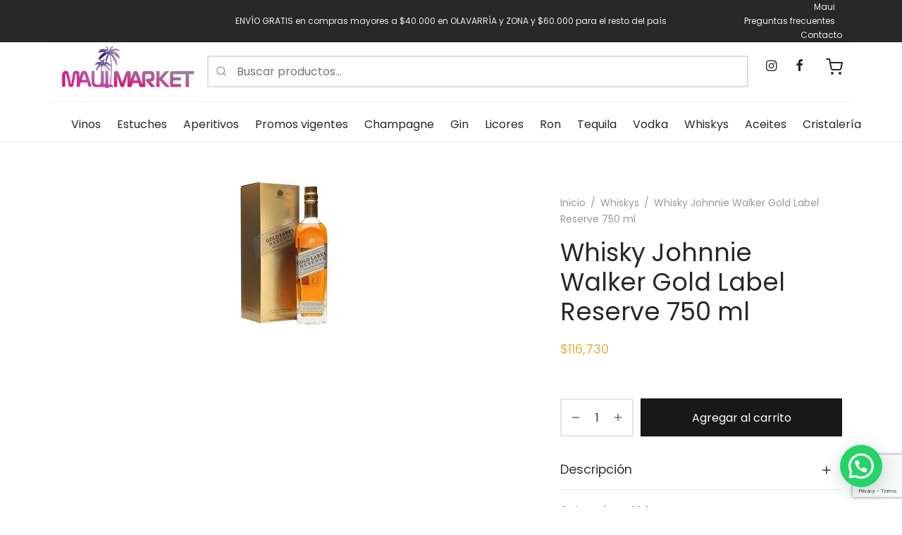

--- FILE ---
content_type: text/html; charset=UTF-8
request_url: https://mauimarket.com.ar/producto/johnnie-walker-gold-label-reserve-750-ml/
body_size: 24971
content:

 <!doctype html>
<html lang="es-AR">
<head>
	<meta charset="UTF-8" />
	<meta name="viewport" content="width=device-width, initial-scale=1, minimum-scale=1">
	<link rel="profile" href="https://gmpg.org/xfn/11">
	<link rel="pingback" href="https://mauimarket.com.ar/xmlrpc.php">
	<title>Whisky Johnnie Walker Gold Label Reserve 750 ml &#8211; Maui Market</title>
<meta name='robots' content='max-image-preview:large' />
<link rel="alternate" type="application/rss+xml" title="Maui Market &raquo; Feed" href="https://mauimarket.com.ar/feed/" />
<link rel="alternate" type="application/rss+xml" title="Maui Market &raquo; RSS de los comentarios" href="https://mauimarket.com.ar/comments/feed/" />
<link rel="alternate" title="oEmbed (JSON)" type="application/json+oembed" href="https://mauimarket.com.ar/wp-json/oembed/1.0/embed?url=https%3A%2F%2Fmauimarket.com.ar%2Fproducto%2Fjohnnie-walker-gold-label-reserve-750-ml%2F" />
<link rel="alternate" title="oEmbed (XML)" type="text/xml+oembed" href="https://mauimarket.com.ar/wp-json/oembed/1.0/embed?url=https%3A%2F%2Fmauimarket.com.ar%2Fproducto%2Fjohnnie-walker-gold-label-reserve-750-ml%2F&#038;format=xml" />
		<!-- This site uses the Google Analytics by MonsterInsights plugin v9.11.0 - Using Analytics tracking - https://www.monsterinsights.com/ -->
		<!-- Note: MonsterInsights is not currently configured on this site. The site owner needs to authenticate with Google Analytics in the MonsterInsights settings panel. -->
					<!-- No tracking code set -->
				<!-- / Google Analytics by MonsterInsights -->
		<style id='wp-img-auto-sizes-contain-inline-css'>
img:is([sizes=auto i],[sizes^="auto," i]){contain-intrinsic-size:3000px 1500px}
/*# sourceURL=wp-img-auto-sizes-contain-inline-css */
</style>
<style id='wp-emoji-styles-inline-css'>

	img.wp-smiley, img.emoji {
		display: inline !important;
		border: none !important;
		box-shadow: none !important;
		height: 1em !important;
		width: 1em !important;
		margin: 0 0.07em !important;
		vertical-align: -0.1em !important;
		background: none !important;
		padding: 0 !important;
	}
/*# sourceURL=wp-emoji-styles-inline-css */
</style>
<link rel='stylesheet' id='contact-form-7-css' href='https://mauimarket.com.ar/wp-content/plugins/contact-form-7/includes/css/styles.css?ver=6.1.1' media='all' />
<link rel='stylesheet' id='photoswipe-css' href='https://mauimarket.com.ar/wp-content/plugins/woocommerce/assets/css/photoswipe/photoswipe.min.css?ver=10.0.4' media='all' />
<link rel='stylesheet' id='photoswipe-default-skin-css' href='https://mauimarket.com.ar/wp-content/plugins/woocommerce/assets/css/photoswipe/default-skin/default-skin.min.css?ver=10.0.4' media='all' />
<style id='woocommerce-inline-inline-css'>
.woocommerce form .form-row .required { visibility: visible; }
/*# sourceURL=woocommerce-inline-inline-css */
</style>
<link rel='stylesheet' id='wa_order_style-css' href='https://mauimarket.com.ar/wp-content/plugins/oneclick-whatsapp-order/assets/css/main-style.css?ver=1.0.7' media='all' />
<link rel='stylesheet' id='dashicons-css' href='https://mauimarket.com.ar/wp-includes/css/dashicons.min.css?ver=6.9' media='all' />
<style id='dashicons-inline-css'>
[data-font="Dashicons"]:before {font-family: 'Dashicons' !important;content: attr(data-icon) !important;speak: none !important;font-weight: normal !important;font-variant: normal !important;text-transform: none !important;line-height: 1 !important;font-style: normal !important;-webkit-font-smoothing: antialiased !important;-moz-osx-font-smoothing: grayscale !important;}
/*# sourceURL=dashicons-inline-css */
</style>
<link rel='stylesheet' id='woo-variation-swatches-css' href='https://mauimarket.com.ar/wp-content/plugins/woo-variation-swatches/assets/css/frontend.min.css?ver=1743949613' media='all' />
<style id='woo-variation-swatches-inline-css'>
:root {
--wvs-tick:url("data:image/svg+xml;utf8,%3Csvg filter='drop-shadow(0px 0px 2px rgb(0 0 0 / .8))' xmlns='http://www.w3.org/2000/svg'  viewBox='0 0 30 30'%3E%3Cpath fill='none' stroke='%23ffffff' stroke-linecap='round' stroke-linejoin='round' stroke-width='4' d='M4 16L11 23 27 7'/%3E%3C/svg%3E");

--wvs-cross:url("data:image/svg+xml;utf8,%3Csvg filter='drop-shadow(0px 0px 5px rgb(255 255 255 / .6))' xmlns='http://www.w3.org/2000/svg' width='72px' height='72px' viewBox='0 0 24 24'%3E%3Cpath fill='none' stroke='%23ff0000' stroke-linecap='round' stroke-width='0.6' d='M5 5L19 19M19 5L5 19'/%3E%3C/svg%3E");
--wvs-single-product-item-width:30px;
--wvs-single-product-item-height:30px;
--wvs-single-product-item-font-size:16px}
/*# sourceURL=woo-variation-swatches-inline-css */
</style>
<link rel='stylesheet' id='yith-wcan-shortcodes-css' href='https://mauimarket.com.ar/wp-content/plugins/yith-woocommerce-ajax-navigation/assets/css/shortcodes.css?ver=5.12.0' media='all' />
<style id='yith-wcan-shortcodes-inline-css'>
:root{
	--yith-wcan-filters_colors_titles: #434343;
	--yith-wcan-filters_colors_background: #FFFFFF;
	--yith-wcan-filters_colors_accent: #A7144C;
	--yith-wcan-filters_colors_accent_r: 167;
	--yith-wcan-filters_colors_accent_g: 20;
	--yith-wcan-filters_colors_accent_b: 76;
	--yith-wcan-color_swatches_border_radius: 100%;
	--yith-wcan-color_swatches_size: 30px;
	--yith-wcan-labels_style_background: #FFFFFF;
	--yith-wcan-labels_style_background_hover: #A7144C;
	--yith-wcan-labels_style_background_active: #A7144C;
	--yith-wcan-labels_style_text: #434343;
	--yith-wcan-labels_style_text_hover: #FFFFFF;
	--yith-wcan-labels_style_text_active: #FFFFFF;
	--yith-wcan-anchors_style_text: #434343;
	--yith-wcan-anchors_style_text_hover: #A7144C;
	--yith-wcan-anchors_style_text_active: #A7144C;
}
/*# sourceURL=yith-wcan-shortcodes-inline-css */
</style>
<link rel='stylesheet' id='brands-styles-css' href='https://mauimarket.com.ar/wp-content/plugins/woocommerce/assets/css/brands.css?ver=10.0.4' media='all' />
<link rel='stylesheet' id='goya-grid-css' href='https://mauimarket.com.ar/wp-content/themes/goya/assets/css/grid.css?ver=1.0.8.17' media='all' />
<link rel='stylesheet' id='goya-core-css' href='https://mauimarket.com.ar/wp-content/themes/goya/assets/css/core.css?ver=1.0.8.17' media='all' />
<link rel='stylesheet' id='goya-icons-css' href='https://mauimarket.com.ar/wp-content/themes/goya/assets/icons/theme-icons/style.css?ver=1.0.8.17' media='all' />
<link rel='stylesheet' id='goya-shop-css' href='https://mauimarket.com.ar/wp-content/themes/goya/assets/css/shop.css?ver=1.0.8.17' media='all' />
<link rel='stylesheet' id='goya-elements-css' href='https://mauimarket.com.ar/wp-content/themes/goya/assets/css/vc-elements.css?ver=1.0.8.17' media='all' />
<style id='goya-customizer-styles-inline-css'>
body,blockquote cite,div.vc_progress_bar .vc_single_bar .vc_label,div.vc_toggle_size_sm .vc_toggle_title h4 {font-size:16px;}.wp-caption-text,.woocommerce-breadcrumb,.post.listing .listing_content .post-meta,.footer-bar .footer-bar-content,.side-menu .mobile-widgets p,.side-menu .side-widgets p,.products .product.product-category a div h2 .count,#payment .payment_methods li .payment_box,#payment .payment_methods li a.about_paypal,.et-product-detail .summary .sizing_guide,#reviews .commentlist li .comment-text .woocommerce-review__verified,#reviews .commentlist li .comment-text .woocommerce-review__published-date,.commentlist > li .comment-meta,.widget .type-post .post-meta,.widget_rss .rss-date,.wp-block-latest-comments__comment-date,.wp-block-latest-posts__post-date,.commentlist > li .reply,.comment-reply-title small,.commentlist .bypostauthor .post-author,.commentlist .bypostauthor > .comment-body .fn:after,.et-portfolio.et-portfolio-style-hover-card .type-portfolio .et-portfolio-excerpt {font-size:14px;}h1, h2, h3, h4, h5, h6{color:#282828;}.et-banner .et-banner-content .et-banner-title.color-accent,.et-banner .et-banner-content .et-banner-subtitle.color-accent,.et-banner .et-banner-content .et-banner-link.link.color-accent,.et-banner .et-banner-content .et-banner-link.link.color-accent:hover,.et-banner .et-banner-content .et-banner-link.outlined.color-accent,.et-banner .et-banner-content .et-banner-link.outlined.color-accent:hover {color:#deb349;}.et-banner .et-banner-content .et-banner-subtitle.tag_style.color-accent,.et-banner .et-banner-content .et-banner-link.solid.color-accent,.et-banner .et-banner-content .et-banner-link.solid.color-accent:hover {background:#deb349;}.et-iconbox.icon-style-background.icon-color-accent .et-feature-icon {background:#deb349;}.et-iconbox.icon-style-border.icon-color-accent .et-feature-icon,.et-iconbox.icon-style-simple.icon-color-accent .et-feature-icon {color:#deb349;}.et-counter.counter-color-accent .h1,.et-counter.icon-color-accent i {color:#deb349;}.et_btn.solid.color-accent {background:#deb349;}.et_btn.link.color-accent,.et_btn.outlined.color-accent,.et_btn.outlined.color-accent:hover {color:#deb349;}.et-animatype.color-accent .et-animated-entry,.et-stroketype.color-accent *{color:#deb349;}.slick-prev:hover,.slick-next:hover,.flex-prev:hover,.flex-next:hover,.mfp-wrap.quick-search .mfp-content [type="submit"],.et-close,.single-product .pswp__button:hover,.content404 h4,.woocommerce-tabs .tabs li a span,.woo-variation-gallery-wrapper .woo-variation-gallery-trigger:hover:after,.mobile-menu li.menu-item-has-children.active > .et-menu-toggle:after,.remove:hover, a.remove:hover,span.minicart-counter.et-count-zero,.tag-cloud-link .tag-link-count,.star-rating > span:before,.comment-form-rating .stars > span:before,.wpmc-tabs-wrapper li.wpmc-tab-item.current,div.argmc-wrapper .tab-completed-icon:before,div.argmc-wrapper .argmc-tab-item.completed .argmc-tab-number,.widget ul li.active,.et-wp-gallery-popup .mfp-arrow {color:#deb349;}.menu-item.accent-color a,.accent-color:not(.fancy-tag),.accent-color:not(.fancy-tag) .wpb_wrapper > h1,.accent-color:not(.fancy-tag) .wpb_wrapper > h2,.accent-color:not(.fancy-tag) .wpb_wrapper > h3,.accent-color:not(.fancy-tag) .wpb_wrapper > h4,.accent-color:not(.fancy-tag) .wpb_wrapper > h5,.accent-color:not(.fancy-tag) .wpb_wrapper > h6,.accent-color:not(.fancy-tag) .wpb_wrapper > p {color:#deb349 !important;}.accent-color.fancy-tag,.wpb_text_column .accent-color.fancy-tag:last-child,.accent-color.fancy-tag .wpb_wrapper > h1,.accent-color.fancy-tag .wpb_wrapper > h2,.accent-color.fancy-tag .wpb_wrapper > h3,.accent-color.fancy-tag .wpb_wrapper > h4,.accent-color.fancy-tag .wpb_wrapper > h5,.accent-color.fancy-tag .wpb_wrapper > h6,.accent-color.fancy-tag .wpb_wrapper > p {background-color:#deb349;}.wpmc-tabs-wrapper li.wpmc-tab-item.current .wpmc-tab-number,.wpmc-tabs-wrapper li.wpmc-tab-item.current:before,.tag-cloud-link:hover,div.argmc-wrapper .argmc-tab-item.completed .argmc-tab-number,div.argmc-wrapper .argmc-tab-item.current .argmc-tab-number,div.argmc-wrapper .argmc-tab-item.last.current + .argmc-tab-item:hover .argmc-tab-number {border-color:#deb349;}.vc_progress_bar.vc_progress-bar-color-bar_orange .vc_single_bar span.vc_bar,span.minicart-counter,.filter-trigger .et-active-filters-count,.et-active-filters-count,div.argmc-wrapper .argmc-tab-item.current .argmc-tab-number,div.argmc-wrapper .argmc-tab-item.visited:hover .argmc-tab-number,div.argmc-wrapper .argmc-tab-item.last.current + .argmc-tab-item:hover .argmc-tab-number,.slick-dots li button:hover,.wpb_column.et-light-column .postline:before,.wpb_column.et-light-column .postline-medium:before,.wpb_column.et-light-column .postline-large:before,.et-feat-video-btn:hover .et-featured-video-icon:after,.post.type-post.sticky .entry-title a:after {background-color:#deb349;}div.argmc-wrapper .argmc-tab-item.visited:before {border-bottom-color:#deb349;}.yith-wcan-loading:after,.blockUI.blockOverlay:after,.easyzoom-notice:after,.woocommerce-product-gallery__wrapper .slick:after,.add_to_cart_button.loading:after,.et-loader:after {background-color:#deb349;}.fancy-title,h1.fancy-title,h2.fancy-title,h3.fancy-title,h4.fancy-title,h5.fancy-title,h6.fancy-title {color:#deb349}.fancy-tag,h1.fancy-tag,h2.fancy-tag,h3.fancy-tag,h4.fancy-tag,h5.fancy-tag,h6.fancy-tag {background-color:#deb349}@media only screen and (max-width:991px) {.site-header .header-mobile {display:block !important;}.site-header .header-main,.site-header .header-bottom {display:none !important;}}@media only screen and (min-width:992px) {.site-header,.header-spacer,.product-header-spacer {height:142px;}.page-header-transparent .hero-header .hero-title {padding-top:142px;}.et-product-detail.et-product-layout-no-padding.product-header-transparent .showcase-inner .product-information {padding-top:142px;}.header_on_scroll:not(.megamenu-active) .site-header,.header_on_scroll:not(.megamenu-active) .header-spacer,.header_on_scroll:not(.megamenu-active) .product-header-spacer {height:133px;}}@media only screen and (max-width:991px) {.site-header,.header_on_scroll .site-header,.header-spacer,.product-header-spacer {height:60px;}.page-header-transparent .hero-header .hero-title {padding-top:60px;}}@media screen and (min-width:576px) and (max-width:767px) {.sticky-product-bar {height:60px;}.product-bar-visible.single-product.fixed-product-bar-bottom .footer {margin-bottom:60px;}.product-bar-visible.single-product.fixed-product-bar-bottom #scroll_to_top.active {bottom:70px;}}.page-header-regular .site-header,.header_on_scroll .site-header {background-color:#ffffff;}@media only screen and (max-width:576px) {.page-header-transparent:not(.header-transparent-mobiles):not(.header_on_scroll) .site-header {background-color:#ffffff;}}.site-header a,.site-header .menu-toggle,.site-header .goya-search button {color:#282828;}@media only screen and (max-width:767px) {.sticky-header-light .site-header .menu-toggle:hover,.header-transparent-mobiles.sticky-header-light.header_on_scroll .site-header a.icon,.header-transparent-mobiles.sticky-header-light.header_on_scroll .site-header .menu-toggle,.header-transparent-mobiles.light-title:not(.header_on_scroll) .site-header a.icon,.header-transparent-mobiles.light-title:not(.header_on_scroll) .site-header .menu-toggle {color:#ffffff;}}@media only screen and (min-width:768px) {.light-title:not(.header_on_scroll) .site-header .site-title,.light-title:not(.header_on_scroll) .site-header .et-header-menu>li> a,.sticky-header-light.header_on_scroll .site-header .et-header-menu>li> a,.light-title:not(.header_on_scroll) span.minicart-counter.et-count-zero,.sticky-header-light.header_on_scroll .site-header .icon,.sticky-header-light.header_on_scroll .site-header .menu-toggle,.light-title:not(.header_on_scroll) .site-header .icon,.light-title:not(.header_on_scroll) .site-header .menu-toggle {color:#ffffff;}}.et-header-menu .menu-label,.mobile-menu .menu-label {background-color:#bbbbbb;}.et-header-menu ul.sub-menu:before,.et-header-menu .sub-menu .sub-menu {background-color:#ffffff !important;}.et-header-menu>li.menu-item-has-children > a:after {border-bottom-color:#ffffff;}.et-header-menu .sub-menu li.menu-item-has-children:after,.et-header-menu ul.sub-menu li a {color:#444444;}.side-panel .mobile-bar,.side-panel .mobile-bar.dark {background:#f8f8f8;}.side-mobile-menu,.side-mobile-menu.dark { background:#ffffff;}.side-fullscreen-menu,.side-fullscreen-menu.dark { background:#ffffff;}.site-footer,.site-footer.dark {background-color:#ffffff;}.site-footer .footer-bar.custom-color-1,.site-footer .footer-bar.custom-color-1.dark {background-color:#ffffff;}.mfp #et-quickview {max-width:960px;}.woocommerce-Tabs-panel.custom_scroll {max-height:400px;}.product_meta .trap {display:none !important;}.shop-widget-scroll .widget > ul,.shop-widget-scroll .widget:not(.widget-woof) > .widgettitle + *,.shop-widget-scroll .wcapf-layered-nav {max-height:150px;}.free-shipping-progress-bar .progress-bar-indicator {background:linear-gradient(270deg, #b9a16b 0, #ffffff 200%);background-color: #b9a16b;flex-grow:1;}.rtl .free-shipping-progress-bar .progress-bar-indicator {background:linear-gradient(90deg, #b9a16b 0, #ffffff 200%);}.progress-bar-status.success .progress-bar-indicator { background:#67bb67;}.star-rating > span:before,.comment-form-rating .stars > span:before {color:#282828;}.product-inner .badge.onsale,.wc-block-grid .wc-block-grid__products .wc-block-grid__product .wc-block-grid__product-onsale {color:#ef5c5c;background-color:#ffffff;}.et-product-detail .summary .badge.onsale {border-color:#ef5c5c;}.product-inner .badge.new {color:#585858;background-color:#ffffff;}.product-inner .badge.out-of-stock {color:#585858;background-color:#ffffff;}@media screen and (min-width:768px) {.wc-block-grid__products .wc-block-grid__product .wc-block-grid__product-image {margin-top:5px;}.wc-block-grid__products .wc-block-grid__product:hover .wc-block-grid__product-image {transform:translateY(-5px);}.wc-block-grid__products .wc-block-grid__product:hover .wc-block-grid__product-image img {-moz-transform:scale(1.05, 1.05);-ms-transform:scale(1.05, 1.05);-webkit-transform:scale(1.05, 1.05);transform:scale(1.05, 1.05);}}.et-blog.hero-header .hero-title {background-color:#f8f8f8;}.post.post-detail.hero-title .post-featured.title-wrap {background-color:#f8f8f8;}.has-gutenberg-white-color { color:#ffffff !important; }.has-gutenberg-white-background-color { background-color:#ffffff; }.wp-block-button.outlined .has-gutenberg-white-color { border-color:#ffffff !important; background-color:transparent !important; }.has-gutenberg-shade-color { color:#f8f8f8 !important; }.has-gutenberg-shade-background-color { background-color:#f8f8f8; }.wp-block-button.outlined .has-gutenberg-shade-color { border-color:#f8f8f8 !important; background-color:transparent !important; }.has-gutenberg-gray-color { color:#777777 !important; }.has-gutenberg-gray-background-color { background-color:#777777; }.wp-block-button.outlined .has-gutenberg-gray-color { border-color:#777777 !important; background-color:transparent !important; }.has-gutenberg-dark-color { color:#282828 !important; }.has-gutenberg-dark-background-color { background-color:#282828; }.wp-block-button.outlined .has-gutenberg-dark-color { border-color:#282828 !important; background-color:transparent !important; }.has-gutenberg-accent-color { color:#deb349 !important; }.has-gutenberg-accent-background-color { background-color:#deb349; }.wp-block-button.outlined .has-gutenberg-accent-color { border-color:#deb349 !important; background-color:transparent !important; }.commentlist .bypostauthor > .comment-body .fn:after {content:'Post Author';}.et-inline-validation-notices .form-row.woocommerce-invalid-required-field:after{content:'Required field';}.post.type-post.sticky .entry-title a:after {content:'Destacado';}
/*# sourceURL=goya-customizer-styles-inline-css */
</style>
<link rel='stylesheet' id='mm_icomoon-css' href='https://mauimarket.com.ar/wp-content/plugins/mega_main_menu/framework/src/css/icomoon.css?ver=2.1.5' media='all' />
<link rel='stylesheet' id='mmm_mega_main_menu-css' href='https://mauimarket.com.ar/wp-content/plugins/mega_main_menu/src/css/cache.skin.css?ver=1588801976' media='all' />
<link rel='stylesheet' id='goya-style-css' href='https://mauimarket.com.ar/wp-content/themes/goya/style.css?ver=6.9' media='all' />
<link rel='stylesheet' id='goya-child-style-css' href='https://mauimarket.com.ar/wp-content/themes/goya-child/style.css?ver=1' media='all' />
<script type="text/template" id="tmpl-variation-template">
	<div class="woocommerce-variation-description">{{{ data.variation.variation_description }}}</div>
	<div class="woocommerce-variation-price">{{{ data.variation.price_html }}}</div>
	<div class="woocommerce-variation-availability">{{{ data.variation.availability_html }}}</div>
</script>
<script type="text/template" id="tmpl-unavailable-variation-template">
	<p role="alert">Lo sentimos, este producto no está disponible. Por favor, elegí otra combinación.</p>
</script>
<script src="https://mauimarket.com.ar/wp-includes/js/jquery/jquery.min.js?ver=3.7.1" id="jquery-core-js"></script>
<script src="https://mauimarket.com.ar/wp-includes/js/jquery/jquery-migrate.min.js?ver=3.4.1" id="jquery-migrate-js"></script>
<script src="https://mauimarket.com.ar/wp-content/plugins/woocommerce/assets/js/jquery-blockui/jquery.blockUI.min.js?ver=2.7.0-wc.10.0.4" id="jquery-blockui-js" data-wp-strategy="defer"></script>
<script id="wc-add-to-cart-js-extra">
var wc_add_to_cart_params = {"ajax_url":"/wp-admin/admin-ajax.php","wc_ajax_url":"/?wc-ajax=%%endpoint%%","i18n_view_cart":"Ver carrito","cart_url":"https://mauimarket.com.ar/shopping-cart/","is_cart":"","cart_redirect_after_add":"no"};
//# sourceURL=wc-add-to-cart-js-extra
</script>
<script src="https://mauimarket.com.ar/wp-content/plugins/woocommerce/assets/js/frontend/add-to-cart.min.js?ver=10.0.4" id="wc-add-to-cart-js" data-wp-strategy="defer"></script>
<script src="https://mauimarket.com.ar/wp-content/plugins/woocommerce/assets/js/photoswipe/photoswipe.min.js?ver=4.1.1-wc.10.0.4" id="photoswipe-js" defer data-wp-strategy="defer"></script>
<script src="https://mauimarket.com.ar/wp-content/plugins/woocommerce/assets/js/photoswipe/photoswipe-ui-default.min.js?ver=4.1.1-wc.10.0.4" id="photoswipe-ui-default-js" defer data-wp-strategy="defer"></script>
<script id="wc-single-product-js-extra">
var wc_single_product_params = {"i18n_required_rating_text":"Por favor selecciona una puntuaci\u00f3n","i18n_rating_options":["1 de 5 estrellas","2 de 5 estrellas","3 de 5 estrellas","4 de 5 estrellas","5 de 5 estrellas"],"i18n_product_gallery_trigger_text":"View full-screen image gallery","review_rating_required":"yes","flexslider":{"rtl":false,"animation":"slide","smoothHeight":true,"directionNav":true,"controlNav":"thumbnails","slideshow":false,"animationSpeed":300,"animationLoop":false,"allowOneSlide":false},"zoom_enabled":"","zoom_options":[],"photoswipe_enabled":"1","photoswipe_options":{"shareEl":false,"closeOnScroll":false,"history":false,"hideAnimationDuration":0,"showAnimationDuration":0,"showHideOpacity":true,"bgOpacity":1,"loop":false,"closeOnVerticalDrag":false,"barsSize":{"top":0,"bottom":0},"tapToClose":true,"tapToToggleControls":false},"flexslider_enabled":"1"};
//# sourceURL=wc-single-product-js-extra
</script>
<script src="https://mauimarket.com.ar/wp-content/plugins/woocommerce/assets/js/frontend/single-product.min.js?ver=10.0.4" id="wc-single-product-js" defer data-wp-strategy="defer"></script>
<script src="https://mauimarket.com.ar/wp-content/plugins/woocommerce/assets/js/js-cookie/js.cookie.min.js?ver=2.1.4-wc.10.0.4" id="js-cookie-js" defer data-wp-strategy="defer"></script>
<script id="woocommerce-js-extra">
var woocommerce_params = {"ajax_url":"/wp-admin/admin-ajax.php","wc_ajax_url":"/?wc-ajax=%%endpoint%%","i18n_password_show":"Mostrar contrase\u00f1a","i18n_password_hide":"Ocultar contrase\u00f1a"};
//# sourceURL=woocommerce-js-extra
</script>
<script src="https://mauimarket.com.ar/wp-content/plugins/woocommerce/assets/js/frontend/woocommerce.min.js?ver=10.0.4" id="woocommerce-js" defer data-wp-strategy="defer"></script>
<script src="https://mauimarket.com.ar/wp-content/plugins/js_composer/assets/js/vendors/woocommerce-add-to-cart.js?ver=7.5" id="vc_woocommerce-add-to-cart-js-js"></script>
<script src="https://mauimarket.com.ar/wp-includes/js/underscore.min.js?ver=1.13.7" id="underscore-js"></script>
<script id="wp-util-js-extra">
var _wpUtilSettings = {"ajax":{"url":"/wp-admin/admin-ajax.php"}};
//# sourceURL=wp-util-js-extra
</script>
<script src="https://mauimarket.com.ar/wp-includes/js/wp-util.min.js?ver=6.9" id="wp-util-js"></script>
<script id="wc-cart-fragments-js-extra">
var wc_cart_fragments_params = {"ajax_url":"/wp-admin/admin-ajax.php","wc_ajax_url":"/?wc-ajax=%%endpoint%%","cart_hash_key":"wc_cart_hash_0b6c3c7d06c00e7b072d61b0d2b6a7b7","fragment_name":"wc_fragments_0b6c3c7d06c00e7b072d61b0d2b6a7b7","request_timeout":"5000"};
//# sourceURL=wc-cart-fragments-js-extra
</script>
<script src="https://mauimarket.com.ar/wp-content/plugins/woocommerce/assets/js/frontend/cart-fragments.min.js?ver=10.0.4" id="wc-cart-fragments-js" defer data-wp-strategy="defer"></script>
<script></script><link rel="https://api.w.org/" href="https://mauimarket.com.ar/wp-json/" /><link rel="alternate" title="JSON" type="application/json" href="https://mauimarket.com.ar/wp-json/wp/v2/product/6300" /><link rel="EditURI" type="application/rsd+xml" title="RSD" href="https://mauimarket.com.ar/xmlrpc.php?rsd" />
<meta name="generator" content="WordPress 6.9" />
<meta name="generator" content="WooCommerce 10.0.4" />
<link rel="canonical" href="https://mauimarket.com.ar/producto/johnnie-walker-gold-label-reserve-750-ml/" />
<link rel='shortlink' href='https://mauimarket.com.ar/?p=6300' />
<meta name="generator" content="Redux 4.5.6" />	<style>
		#sendbtn,
		#sendbtn2,
		.wa-order-button,
		.gdpr_wa_button_input,
		a.wa-order-checkout,
		a.wa-order-thankyou,
		.shortcode_wa_button,
		.shortcode_wa_button_nt,
		.floating_button {
			-webkit-box-shadow: inset 0px 4px 7px 0px rgba(0,0,0,0.25) !important;
			-moz-box-shadow: inset 0px 4px 7px 0px rgba(0,0,0,0.25) !important;
			box-shadow: inset 0px 4px 7px 0px rgba(0,0,0,0.25) !important;
		}

		#sendbtn:hover,
		#sendbtn2:hover,
		.wa-order-button:hover,
		.gdpr_wa_button_input:hover,
		a.wa-order-checkout:hover,
		a.wa-order-thankyou:hover,
		.shortcode_wa_button:hover,
		.shortcode_wa_button_nt:hover,
		.floating_button:hover {
			-webkit-box-shadow: inset 0px 4px 7px 0px rgba(0,0,0,0.25) !important;
			-moz-box-shadow: inset 0px 4px 7px 0px rgba(0,0,0,0.25) !important;
			box-shadow: inset 0px 4px 7px 0px rgba(0,0,0,0.25) !important;
		}
	</style>
	<noscript><style>.woocommerce-product-gallery{ opacity: 1 !important; }</style></noscript>
	<meta name="generator" content="Powered by WPBakery Page Builder - drag and drop page builder for WordPress."/>
<style type="text/css">
body.custom-background #wrapper { background-color: #ffffff; }
</style>
<meta name="generator" content="Powered by Slider Revolution 6.6.20 - responsive, Mobile-Friendly Slider Plugin for WordPress with comfortable drag and drop interface." />
<link rel="icon" href="https://mauimarket.com.ar/wp-content/uploads/2024/04/cropped-favicon-maui-32x32.png" sizes="32x32" />
<link rel="icon" href="https://mauimarket.com.ar/wp-content/uploads/2024/04/cropped-favicon-maui-192x192.png" sizes="192x192" />
<link rel="apple-touch-icon" href="https://mauimarket.com.ar/wp-content/uploads/2024/04/cropped-favicon-maui-180x180.png" />
<meta name="msapplication-TileImage" content="https://mauimarket.com.ar/wp-content/uploads/2024/04/cropped-favicon-maui-270x270.png" />
<script>function setREVStartSize(e){
			//window.requestAnimationFrame(function() {
				window.RSIW = window.RSIW===undefined ? window.innerWidth : window.RSIW;
				window.RSIH = window.RSIH===undefined ? window.innerHeight : window.RSIH;
				try {
					var pw = document.getElementById(e.c).parentNode.offsetWidth,
						newh;
					pw = pw===0 || isNaN(pw) || (e.l=="fullwidth" || e.layout=="fullwidth") ? window.RSIW : pw;
					e.tabw = e.tabw===undefined ? 0 : parseInt(e.tabw);
					e.thumbw = e.thumbw===undefined ? 0 : parseInt(e.thumbw);
					e.tabh = e.tabh===undefined ? 0 : parseInt(e.tabh);
					e.thumbh = e.thumbh===undefined ? 0 : parseInt(e.thumbh);
					e.tabhide = e.tabhide===undefined ? 0 : parseInt(e.tabhide);
					e.thumbhide = e.thumbhide===undefined ? 0 : parseInt(e.thumbhide);
					e.mh = e.mh===undefined || e.mh=="" || e.mh==="auto" ? 0 : parseInt(e.mh,0);
					if(e.layout==="fullscreen" || e.l==="fullscreen")
						newh = Math.max(e.mh,window.RSIH);
					else{
						e.gw = Array.isArray(e.gw) ? e.gw : [e.gw];
						for (var i in e.rl) if (e.gw[i]===undefined || e.gw[i]===0) e.gw[i] = e.gw[i-1];
						e.gh = e.el===undefined || e.el==="" || (Array.isArray(e.el) && e.el.length==0)? e.gh : e.el;
						e.gh = Array.isArray(e.gh) ? e.gh : [e.gh];
						for (var i in e.rl) if (e.gh[i]===undefined || e.gh[i]===0) e.gh[i] = e.gh[i-1];
											
						var nl = new Array(e.rl.length),
							ix = 0,
							sl;
						e.tabw = e.tabhide>=pw ? 0 : e.tabw;
						e.thumbw = e.thumbhide>=pw ? 0 : e.thumbw;
						e.tabh = e.tabhide>=pw ? 0 : e.tabh;
						e.thumbh = e.thumbhide>=pw ? 0 : e.thumbh;
						for (var i in e.rl) nl[i] = e.rl[i]<window.RSIW ? 0 : e.rl[i];
						sl = nl[0];
						for (var i in nl) if (sl>nl[i] && nl[i]>0) { sl = nl[i]; ix=i;}
						var m = pw>(e.gw[ix]+e.tabw+e.thumbw) ? 1 : (pw-(e.tabw+e.thumbw)) / (e.gw[ix]);
						newh =  (e.gh[ix] * m) + (e.tabh + e.thumbh);
					}
					var el = document.getElementById(e.c);
					if (el!==null && el) el.style.height = newh+"px";
					el = document.getElementById(e.c+"_wrapper");
					if (el!==null && el) {
						el.style.height = newh+"px";
						el.style.display = "block";
					}
				} catch(e){
					console.log("Failure at Presize of Slider:" + e)
				}
			//});
		  };</script>
		<style id="wp-custom-css">
			.site-header .header-contents{
		border-top:1px solid #f2f2f2;
}
.site-header .header-main, .site-header .header-bottom{
	padding-bottom:15px;
}
.goya-search .woocommerce-product-search .search-field{
	width:800px;
}
.searchform{
	margin-top:12px;
}
.top-bar .topbar-right{
	font-size:12px;
}
.products .product .product-title{
	text-align:center;
	font-size:16px;
}
.products .product_after_title{
	font-size:20px;
}
.products .product .product_after_title .product_after_shop_loop_price{
	justify-content:center;
}
.price ins, .price>.amount{
	color:#deb349;
}
		</style>
		<style id="kirki-inline-styles">.site-header,.header-spacer,.product-header-spacer{height:142px;}.site-header .header-bottom{height:78px;max-height:78px;min-height:78px;}.site-header .logolink img{max-height:60px;}.top-bar .search-field, .top-bar .search-button-group select{height:40px;}.top-bar{min-height:40px;background-color:#282828;}.top-bar, .top-bar a, .top-bar button, .top-bar .selected{color:#eeeeee;}.search-button-group .search-clear:before, .search-button-group .search-clear:after{background-color:#eeeeee;}.et-global-campaign{min-height:40px;color:#ffffff;background-color:#e97a7e;}.et-global-campaign .et-close:before, .et-global-campaign .et-close:after, .no-touch .et-global-campaign .et-close:hover:before, .no-touch .et-global-campaign .et-close:hover:after{background-color:#ffffff;}.campaign-inner .link-button{color:#ffffff;}.side-panel .mobile-bar,.side-panel .mobile-bar.dark{background-color:#f8f8f8;}.side-fullscreen-menu,.side-fullscreen-menu.dark{background-color:#ffffff;}.side-mobile-menu li, .side-mobile-menu li a, .side-mobile-menu .bottom-extras, .side-mobile-menu .bottom-extras a, .side-mobile-menu .selected{color:#282828;}.side-menu.side-mobile-menu,.side-menu.side-mobile-menu.dark{background-color:#ffffff;}.site-footer,.site-footer.dark{background-color:#ffffff;}.mfp-wrap.quick-search .mfp-content [type="submit"], .et-close, .single-product .pswp__button:hover, .content404 h4, .woocommerce-tabs .tabs li a span, .woo-variation-gallery-wrapper .woo-variation-gallery-trigger:hover:after, .mobile-menu li.menu-item-has-children.active > .et-menu-toggle:after, .remove:hover, a.remove:hover, .minicart-counter.et-count-zero, .tag-cloud-link .tag-link-count, .wpmc-tabs-wrapper li.wpmc-tab-item.current, div.argmc-wrapper .tab-completed-icon:before, .et-wp-gallery-popup .mfp-arrow{color:#deb349;}.slick-dots li.slick-active button{background-color:#deb349;}body, table, .shop_table, blockquote cite, .et-listing-style1 .product_thumbnail .et-quickview-btn, .products .single_add_to_cart_button.button, .products .add_to_cart_button.button, .products .added_to_cart.button, .side-panel header h6{color:#686868;}.cart-collaterals .woocommerce-shipping-destination strong, #order_review .shop_table, #payment .payment_methods li label, .et-product-detail .summary .variations label, .woocommerce-tabs .tabs li a:hover, .woocommerce-tabs .tabs li.active a, .et-product-detail .product_meta > span *, .sticky-product-bar .variations label, .et-product-detail .summary .sizing_guide, #side-cart .woocommerce-mini-cart__total, .cart-collaterals .shipping-calculator-button, .woocommerce-terms-and-conditions-wrapper a, .et-checkout-login-title a, .et-checkout-coupon-title a, .woocommerce-checkout h3, .order_review_heading, .woocommerce-Address-title h3, .woocommerce-MyAccount-content h3, .woocommerce-MyAccount-content legend, .et-product-detail.et-cart-mixed .summary .yith-wcwl-add-to-wishlist > div > a, .et-product-detail.et-cart-stacked .summary .yith-wcwl-add-to-wishlist > div > a, .hentry table th, .entry-content table th, #reviews .commentlist li .comment-text .meta strong, .et-feat-video-btn, #ship-to-different-address label, .woocommerce-account-fields p.create-account label, .et-login-wrapper a, .floating-labels .form-row.float-label input:focus ~ label, .floating-labels .form-row.float-label textarea:focus ~ label, .woocommerce-info, .order_details li strong, table.order_details th, table.order_details a:not(.button), .variable-items-wrapper .variable-item:not(.radio-variable-item).button-variable-item.selected, .woocommerce-MyAccount-content p a:not(.button), .woocommerce-MyAccount-content header a, .woocommerce-MyAccount-navigation ul li a, .et-MyAccount-user-info .et-username strong, .woocommerce-MyAccount-content .shop_table tr th, mark, .woocommerce-MyAccount-content strong, .product_list_widget a, .search-panel .search-field, .goya-search .search-button-group select, .widget .slider-values p span{color:#282828;}input[type=radio]:checked:before, input[type=checkbox]:checked,.select2-container--default .select2-results__option--highlighted[aria-selected], .widget .noUi-horizontal .noUi-base .noUi-origin:first-child{background-color:#282828;}label:hover input[type=checkbox], label:hover input[type=radio], input[type="text"]:focus, input[type="password"]:focus, input[type="number"]:focus, input[type="date"]:focus, input[type="datetime"]:focus, input[type="datetime-local"]:focus, input[type="time"]:focus, input[type="month"]:focus, input[type="week"]:focus, input[type="email"]:focus, input[type="search"]:focus, input[type="tel"]:focus, input[type="url"]:focus, input.input-text:focus, select:focus, textarea:focus{border-color:#282828;}input[type=checkbox]:checked{border-color:#282828!important;}.et-product-detail .summary .yith-wcwl-add-to-wishlist a .icon svg, .sticky-product-bar .yith-wcwl-add-to-wishlist a .icon svg{stroke:#282828;}.et-product-detail .summary .yith-wcwl-wishlistaddedbrowse a svg, .et-product-detail .summary .yith-wcwl-wishlistexistsbrowse a svg, .sticky-product-bar .yith-wcwl-wishlistaddedbrowse a svg, .sticky-product-bar .yith-wcwl-wishlistexistsbrowse a svg{fill:#282828;}.woocommerce-breadcrumb, .woocommerce-breadcrumb a, .widget .wcapf-layered-nav ul li .count, .category_bar .header-active-filters, #reviews .commentlist li .comment-text .woocommerce-review__verified, #reviews .commentlist li .comment-text .woocommerce-review__published-date, .woof_container_inner h4, #side-filters .header-active-filters .active-filters-title, #side-filters .widget h6, .sliding-menu .sliding-menu-back, .type-post .post-meta{color:#999999;}h1, h2, h3, h4, h5, h6{color:#282828;}.yith-wcan-loading:after, .blockUI.blockOverlay:after, .easyzoom-notice:after, .woocommerce-product-gallery__wrapper .slick:after, .add_to_cart_button.loading:after, .et-loader:after, .wcapf-before-update:after, #side-filters.ajax-loader .side-panel-content:after{background-color:#deb349;}.et-page-load-overlay .dot3-loader{color:#deb349;}.button, input[type=submit], button[type=submit], #side-filters .et-close, .nf-form-cont .nf-form-content .submit-wrap .ninja-forms-field, .yith-wcwl-popup-footer a.button.wishlist-submit, .wc-block-components-button{background-color:#282828;}.button, .button:hover, button[type=submit], button[type=submit]:hover, input[type=submit], input[type=submit]:hover, .nf-form-cont .nf-form-content .submit-wrap .ninja-forms-field, .nf-form-cont .nf-form-content .submit-wrap .ninja-forms-field:hover, .yith-wcwl-popup-footer a.button.wishlist-submit, .wc-block-components-button{color:#ffffff;}.button.outlined, .button.outlined:hover, .button.outlined:focus, .button.outlined:active, .woocommerce-Reviews .comment-reply-title:hover{color:#282828;}.fancy-title{color:#deb349;}.fancy-tag{background-color:#deb349;}.page-header-regular .site-header, .header_on_scroll .site-header{background-color:#ffffff;}.site-header .goya-search button, .site-header .et-switcher-container .selected, .site-header .et-header-text, .site-header .product.wcml-dropdown li>a, .site-header .product.wcml-dropdown .wcml-cs-active-currency>a, .site-header .product.wcml-dropdown .wcml-cs-active-currency:hover>a, .site-header .product.wcml-dropdown .wcml-cs-active-currency:focus>a,.site-header .menu-toggle,.site-header a{color:#282828;}.et-header-menu .menu-label{background-color:#bbbbbb;}.et-header-menu ul.sub-menu li a{color:#444444;}.et-header-menu .sub-menu .sub-menu,.et-header-menu ul.sub-menu:before{background-color:#ffffff;}.et-header-menu>li.menu-item-has-children > a:after{border-bottom-color:#ffffff;}.et-product-detail .single_add_to_cart_button, .sticky-product-bar .single_add_to_cart_button, .sticky-product-bar .add_to_cart_button, .woocommerce-mini-cart__buttons .button.checkout, .button.checkout-button, #place_order.button, .woocommerce .argmc-wrapper .argmc-nav-buttons .argmc-submit, .wishlist_table .add_to_cart, .wc-block-cart__submit-button, .wc-block-components-checkout-place-order-button{background-color:#181818;}.woocommerce-mini-cart__buttons .button:not(.checkout){color:#181818;}.product-showcase-light-text .showcase-inner .single_add_to_cart_button{background-color:#ffffff;}.product-showcase-light-text .et-product-detail .single_add_to_cart_button{color:#181818;}.button.single_buy_now_button{color:#181818;}.product-showcase-light-text .et-product-detail .single_buy_now_button{color:#ffffff;}.shop_bar button, .shop_bar .woocommerce-ordering .select2-container--default .select2-selection--single, .shop_bar .shop-filters .orderby, .shop_bar .woocommerce-ordering:after{color:#282828;}.products .product-title h3 a, .et-product-detail .summary h1{color:#282828;}.price, .products .price{color:#777777;}.price ins, .products .price ins{color:#ef5c5c;}.price del, .products .price del{color:#999999;}.star-rating > span:before, .comment-form-rating .stars > span:before{color:#282828;}.product-inner .badge.onsale, .wc-block-grid .wc-block-grid__products .wc-block-grid__product .wc-block-grid__product-onsale{color:#ef5c5c;background-color:#ffffff;}.et-product-detail .summary .badge.onsale{border-color:#ef5c5c;}.product-inner .badge.new{background-color:#ffffff;}.product-inner .badge.out-of-stock{color:#585858;background-color:#ffffff;}input[type="text"], input[type="password"], input[type="number"], input[type="date"], input[type="datetime"], input[type="datetime-local"], input[type="time"], input[type="month"], input[type="week"], input[type="email"], input[type="search"], input[type="tel"], input[type="url"], input.input-text, select, textarea, .wp-block-button__link, .nf-form-cont .nf-form-content .list-select-wrap .nf-field-element > div, .nf-form-cont .nf-form-content input:not([type="button"]), .nf-form-cont .nf-form-content textarea, .nf-form-cont .nf-form-content .submit-wrap .ninja-forms-field, .button, .comment-form-rating, .woocommerce a.ywsl-social, .login a.ywsl-social, input[type=submit], .select2.select2-container--default .select2-selection--single, .woocommerce .woocommerce-MyAccount-content .shop_table .woocommerce-button, .woocommerce .sticky-product-bar .quantity, .woocommerce .et-product-detail .summary .quantity, .et-product-detail .summary .yith-wcwl-add-to-wishlist > div > a, .wishlist_table .add_to_cart.button, .yith-wcwl-add-button a.add_to_wishlist, .yith-wcwl-popup-button a.add_to_wishlist, .wishlist_table a.ask-an-estimate-button, .wishlist-title a.show-title-form, .hidden-title-form a.hide-title-form, .woocommerce .yith-wcwl-wishlist-new button, .wishlist_manage_table a.create-new-wishlist, .wishlist_manage_table button.submit-wishlist-changes, .yith-wcwl-wishlist-search-form button.wishlist-search-button, #side-filters.side-panel .et-close, .site-header .search-button-group, .wc-block-components-button{-webkit-border-radius:0px;-moz-border-radius:0px;border-radius:0px;}body, blockquote cite{font-family:Poppins;}body, blockquote cite, div.vc_progress_bar .vc_single_bar .vc_label, div.vc_toggle_size_sm .vc_toggle_title h4{font-size:16px;}.wp-caption-text, .woocommerce-breadcrumb, .post.listing .listing_content .post-meta, .footer-bar .footer-bar-content, .side-menu .mobile-widgets p, .side-menu .side-widgets p, .products .product.product-category a div h2 .count, #payment .payment_methods li .payment_box, #payment .payment_methods li a.about_paypal, .et-product-detail .summary .sizing_guide, #reviews .commentlist li .comment-text .woocommerce-review__verified, #reviews .commentlist li .comment-text .woocommerce-review__published-date, .commentlist > li .comment-meta, .widget .type-post .post-meta, .widget_rss .rss-date, .wp-block-latest-comments__comment-date, .wp-block-latest-posts__post-date, .commentlist > li .reply, .comment-reply-title small, .commentlist .bypostauthor .post-author, .commentlist .bypostauthor > .comment-body .fn:after, .et-portfolio.et-portfolio-style-hover-card .type-portfolio .et-portfolio-excerpt{font-size:14px;}@media only screen and (min-width: 992px){.header_on_scroll:not(.megamenu-active) .site-header{height:133px;}.header_on_scroll:not(.megamenu-active) .site-header .logolink img, .header_on_scroll.megamenu-active .site-header .alt-logo-sticky img{max-height:40px;}}@media only screen and (max-width: 991px){.header-spacer,.header_on_scroll .site-header,.product-header-spacer,.site-header,.sticky-product-bar{height:60px;}.site-header .logolink img{max-height:40px;}}@media only screen and (max-width: 767px){.header-transparent-mobiles.light-title:not(.header_on_scroll) .site-header .menu-toggle,.header-transparent-mobiles.light-title:not(.header_on_scroll) .site-header a.icon,.header-transparent-mobiles.sticky-header-light.header_on_scroll .site-header .menu-toggle,.header-transparent-mobiles.sticky-header-light.header_on_scroll .site-header a.icon,.sticky-header-light .site-header .menu-toggle:hover{color:#ffffff;}}@media only screen and (min-width: 768px){.light-title:not(.header_on_scroll) .site-header .site-title, .light-title:not(.header_on_scroll) .site-header .et-header-menu > li> a, .sticky-header-light.header_on_scroll .site-header .et-header-menu > li> a, .light-title:not(.header_on_scroll) span.minicart-counter.et-count-zero, .sticky-header-light.header_on_scroll .site-header .et-header-text, .sticky-header-light.header_on_scroll .site-header .et-header-text a, .light-title:not(.header_on_scroll) .site-header .et-header-text, .light-title:not(.header_on_scroll) .site-header .et-header-text a, .sticky-header-light.header_on_scroll .site-header .icon, .light-title:not(.header_on_scroll) .site-header .icon, .sticky-header-light.header_on_scroll .site-header .menu-toggle, .light-title:not(.header_on_scroll) .site-header .menu-toggle, .sticky-header-light.header_on_scroll .site-header .et-switcher-container .selected, .light-title:not(.header_on_scroll) .site-header .et-switcher-container .selected, .light-title:not(.header_on_scroll) .site-header .product.wcml-dropdown li>a, .light-title:not(.header_on_scroll) .site-header .product.wcml-dropdown .wcml-cs-active-currency>a, .light-title:not(.header_on_scroll) .site-header .product.wcml-dropdown .wcml-cs-active-currency:hover>a, .light-title:not(.header_on_scroll) .site-header .product.wcml-dropdown .wcml-cs-active-currency:focus>a, .sticky-header-light.header_on_scroll .site-header .product.wcml-dropdown li>a, .sticky-header-light.header_on_scroll .site-header .product.wcml-dropdown .wcml-cs-active-currency>a, .sticky-header-light.header_on_scroll .site-header .product.wcml-dropdown .wcml-cs-active-currency:hover>a, .sticky-header-light.header_on_scroll .site-header .product.wcml-dropdown .wcml-cs-active-currency:focus>a{color:#ffffff;}.products:not(.shop_display_list) .et-listing-style4 .after_shop_loop_actions .button{background-color:#181818;}}/* devanagari */
@font-face {
  font-family: 'Poppins';
  font-style: normal;
  font-weight: 400;
  font-display: swap;
  src: url(https://mauimarket.com.ar/wp-content/fonts/poppins/pxiEyp8kv8JHgFVrJJbecmNE.woff2) format('woff2');
  unicode-range: U+0900-097F, U+1CD0-1CF9, U+200C-200D, U+20A8, U+20B9, U+20F0, U+25CC, U+A830-A839, U+A8E0-A8FF, U+11B00-11B09;
}
/* latin-ext */
@font-face {
  font-family: 'Poppins';
  font-style: normal;
  font-weight: 400;
  font-display: swap;
  src: url(https://mauimarket.com.ar/wp-content/fonts/poppins/pxiEyp8kv8JHgFVrJJnecmNE.woff2) format('woff2');
  unicode-range: U+0100-02BA, U+02BD-02C5, U+02C7-02CC, U+02CE-02D7, U+02DD-02FF, U+0304, U+0308, U+0329, U+1D00-1DBF, U+1E00-1E9F, U+1EF2-1EFF, U+2020, U+20A0-20AB, U+20AD-20C0, U+2113, U+2C60-2C7F, U+A720-A7FF;
}
/* latin */
@font-face {
  font-family: 'Poppins';
  font-style: normal;
  font-weight: 400;
  font-display: swap;
  src: url(https://mauimarket.com.ar/wp-content/fonts/poppins/pxiEyp8kv8JHgFVrJJfecg.woff2) format('woff2');
  unicode-range: U+0000-00FF, U+0131, U+0152-0153, U+02BB-02BC, U+02C6, U+02DA, U+02DC, U+0304, U+0308, U+0329, U+2000-206F, U+20AC, U+2122, U+2191, U+2193, U+2212, U+2215, U+FEFF, U+FFFD;
}/* cyrillic */
@font-face {
  font-family: 'Jost';
  font-style: normal;
  font-weight: 400;
  font-display: swap;
  src: url(https://mauimarket.com.ar/wp-content/fonts/jost/92zPtBhPNqw79Ij1E865zBUv7myjJTVFNIg8mg.woff2) format('woff2');
  unicode-range: U+0301, U+0400-045F, U+0490-0491, U+04B0-04B1, U+2116;
}
/* latin-ext */
@font-face {
  font-family: 'Jost';
  font-style: normal;
  font-weight: 400;
  font-display: swap;
  src: url(https://mauimarket.com.ar/wp-content/fonts/jost/92zPtBhPNqw79Ij1E865zBUv7myjJTVPNIg8mg.woff2) format('woff2');
  unicode-range: U+0100-02BA, U+02BD-02C5, U+02C7-02CC, U+02CE-02D7, U+02DD-02FF, U+0304, U+0308, U+0329, U+1D00-1DBF, U+1E00-1E9F, U+1EF2-1EFF, U+2020, U+20A0-20AB, U+20AD-20C0, U+2113, U+2C60-2C7F, U+A720-A7FF;
}
/* latin */
@font-face {
  font-family: 'Jost';
  font-style: normal;
  font-weight: 400;
  font-display: swap;
  src: url(https://mauimarket.com.ar/wp-content/fonts/jost/92zPtBhPNqw79Ij1E865zBUv7myjJTVBNIg.woff2) format('woff2');
  unicode-range: U+0000-00FF, U+0131, U+0152-0153, U+02BB-02BC, U+02C6, U+02DA, U+02DC, U+0304, U+0308, U+0329, U+2000-206F, U+20AC, U+2122, U+2191, U+2193, U+2212, U+2215, U+FEFF, U+FFFD;
}/* devanagari */
@font-face {
  font-family: 'Poppins';
  font-style: normal;
  font-weight: 400;
  font-display: swap;
  src: url(https://mauimarket.com.ar/wp-content/fonts/poppins/pxiEyp8kv8JHgFVrJJbecmNE.woff2) format('woff2');
  unicode-range: U+0900-097F, U+1CD0-1CF9, U+200C-200D, U+20A8, U+20B9, U+20F0, U+25CC, U+A830-A839, U+A8E0-A8FF, U+11B00-11B09;
}
/* latin-ext */
@font-face {
  font-family: 'Poppins';
  font-style: normal;
  font-weight: 400;
  font-display: swap;
  src: url(https://mauimarket.com.ar/wp-content/fonts/poppins/pxiEyp8kv8JHgFVrJJnecmNE.woff2) format('woff2');
  unicode-range: U+0100-02BA, U+02BD-02C5, U+02C7-02CC, U+02CE-02D7, U+02DD-02FF, U+0304, U+0308, U+0329, U+1D00-1DBF, U+1E00-1E9F, U+1EF2-1EFF, U+2020, U+20A0-20AB, U+20AD-20C0, U+2113, U+2C60-2C7F, U+A720-A7FF;
}
/* latin */
@font-face {
  font-family: 'Poppins';
  font-style: normal;
  font-weight: 400;
  font-display: swap;
  src: url(https://mauimarket.com.ar/wp-content/fonts/poppins/pxiEyp8kv8JHgFVrJJfecg.woff2) format('woff2');
  unicode-range: U+0000-00FF, U+0131, U+0152-0153, U+02BB-02BC, U+02C6, U+02DA, U+02DC, U+0304, U+0308, U+0329, U+2000-206F, U+20AC, U+2122, U+2191, U+2193, U+2212, U+2215, U+FEFF, U+FFFD;
}/* cyrillic */
@font-face {
  font-family: 'Jost';
  font-style: normal;
  font-weight: 400;
  font-display: swap;
  src: url(https://mauimarket.com.ar/wp-content/fonts/jost/92zPtBhPNqw79Ij1E865zBUv7myjJTVFNIg8mg.woff2) format('woff2');
  unicode-range: U+0301, U+0400-045F, U+0490-0491, U+04B0-04B1, U+2116;
}
/* latin-ext */
@font-face {
  font-family: 'Jost';
  font-style: normal;
  font-weight: 400;
  font-display: swap;
  src: url(https://mauimarket.com.ar/wp-content/fonts/jost/92zPtBhPNqw79Ij1E865zBUv7myjJTVPNIg8mg.woff2) format('woff2');
  unicode-range: U+0100-02BA, U+02BD-02C5, U+02C7-02CC, U+02CE-02D7, U+02DD-02FF, U+0304, U+0308, U+0329, U+1D00-1DBF, U+1E00-1E9F, U+1EF2-1EFF, U+2020, U+20A0-20AB, U+20AD-20C0, U+2113, U+2C60-2C7F, U+A720-A7FF;
}
/* latin */
@font-face {
  font-family: 'Jost';
  font-style: normal;
  font-weight: 400;
  font-display: swap;
  src: url(https://mauimarket.com.ar/wp-content/fonts/jost/92zPtBhPNqw79Ij1E865zBUv7myjJTVBNIg.woff2) format('woff2');
  unicode-range: U+0000-00FF, U+0131, U+0152-0153, U+02BB-02BC, U+02C6, U+02DA, U+02DC, U+0304, U+0308, U+0329, U+2000-206F, U+20AC, U+2122, U+2191, U+2193, U+2212, U+2215, U+FEFF, U+FFFD;
}/* devanagari */
@font-face {
  font-family: 'Poppins';
  font-style: normal;
  font-weight: 400;
  font-display: swap;
  src: url(https://mauimarket.com.ar/wp-content/fonts/poppins/pxiEyp8kv8JHgFVrJJbecmNE.woff2) format('woff2');
  unicode-range: U+0900-097F, U+1CD0-1CF9, U+200C-200D, U+20A8, U+20B9, U+20F0, U+25CC, U+A830-A839, U+A8E0-A8FF, U+11B00-11B09;
}
/* latin-ext */
@font-face {
  font-family: 'Poppins';
  font-style: normal;
  font-weight: 400;
  font-display: swap;
  src: url(https://mauimarket.com.ar/wp-content/fonts/poppins/pxiEyp8kv8JHgFVrJJnecmNE.woff2) format('woff2');
  unicode-range: U+0100-02BA, U+02BD-02C5, U+02C7-02CC, U+02CE-02D7, U+02DD-02FF, U+0304, U+0308, U+0329, U+1D00-1DBF, U+1E00-1E9F, U+1EF2-1EFF, U+2020, U+20A0-20AB, U+20AD-20C0, U+2113, U+2C60-2C7F, U+A720-A7FF;
}
/* latin */
@font-face {
  font-family: 'Poppins';
  font-style: normal;
  font-weight: 400;
  font-display: swap;
  src: url(https://mauimarket.com.ar/wp-content/fonts/poppins/pxiEyp8kv8JHgFVrJJfecg.woff2) format('woff2');
  unicode-range: U+0000-00FF, U+0131, U+0152-0153, U+02BB-02BC, U+02C6, U+02DA, U+02DC, U+0304, U+0308, U+0329, U+2000-206F, U+20AC, U+2122, U+2191, U+2193, U+2212, U+2215, U+FEFF, U+FFFD;
}/* cyrillic */
@font-face {
  font-family: 'Jost';
  font-style: normal;
  font-weight: 400;
  font-display: swap;
  src: url(https://mauimarket.com.ar/wp-content/fonts/jost/92zPtBhPNqw79Ij1E865zBUv7myjJTVFNIg8mg.woff2) format('woff2');
  unicode-range: U+0301, U+0400-045F, U+0490-0491, U+04B0-04B1, U+2116;
}
/* latin-ext */
@font-face {
  font-family: 'Jost';
  font-style: normal;
  font-weight: 400;
  font-display: swap;
  src: url(https://mauimarket.com.ar/wp-content/fonts/jost/92zPtBhPNqw79Ij1E865zBUv7myjJTVPNIg8mg.woff2) format('woff2');
  unicode-range: U+0100-02BA, U+02BD-02C5, U+02C7-02CC, U+02CE-02D7, U+02DD-02FF, U+0304, U+0308, U+0329, U+1D00-1DBF, U+1E00-1E9F, U+1EF2-1EFF, U+2020, U+20A0-20AB, U+20AD-20C0, U+2113, U+2C60-2C7F, U+A720-A7FF;
}
/* latin */
@font-face {
  font-family: 'Jost';
  font-style: normal;
  font-weight: 400;
  font-display: swap;
  src: url(https://mauimarket.com.ar/wp-content/fonts/jost/92zPtBhPNqw79Ij1E865zBUv7myjJTVBNIg.woff2) format('woff2');
  unicode-range: U+0000-00FF, U+0131, U+0152-0153, U+02BB-02BC, U+02C6, U+02DA, U+02DC, U+0304, U+0308, U+0329, U+2000-206F, U+20AC, U+2122, U+2191, U+2193, U+2212, U+2215, U+FEFF, U+FFFD;
}</style><noscript><style> .wpb_animate_when_almost_visible { opacity: 1; }</style></noscript><style type="text/css">/** Mega Menu CSS: fs **/</style>
<link rel='stylesheet' id='wc-blocks-style-css' href='https://mauimarket.com.ar/wp-content/plugins/woocommerce/assets/client/blocks/wc-blocks.css?ver=wc-10.0.4' media='all' />
<style id='global-styles-inline-css'>
:root{--wp--preset--color--gutenberg-white: #ffffff;--wp--preset--color--gutenberg-shade: #f8f8f8;--wp--preset--color--gutenberg-gray: #777777;--wp--preset--color--gutenberg-dark: #282828;--wp--preset--color--gutenberg-accent: #deb349;}:where(.is-layout-flex){gap: 0.5em;}:where(.is-layout-grid){gap: 0.5em;}body .is-layout-flex{display: flex;}.is-layout-flex{flex-wrap: wrap;align-items: center;}.is-layout-flex > :is(*, div){margin: 0;}body .is-layout-grid{display: grid;}.is-layout-grid > :is(*, div){margin: 0;}:where(.wp-block-columns.is-layout-flex){gap: 2em;}:where(.wp-block-columns.is-layout-grid){gap: 2em;}:where(.wp-block-post-template.is-layout-flex){gap: 1.25em;}:where(.wp-block-post-template.is-layout-grid){gap: 1.25em;}
/*# sourceURL=global-styles-inline-css */
</style>
<link rel='stylesheet' id='joinchat-css' href='https://mauimarket.com.ar/wp-content/plugins/creame-whatsapp-me/public/css/joinchat.min.css?ver=6.0.6' media='all' />
<link rel='stylesheet' id='rs-plugin-settings-css' href='https://mauimarket.com.ar/wp-content/plugins/revslider/public/assets/css/rs6.css?ver=6.6.20' media='all' />
<style id='rs-plugin-settings-inline-css'>
#rs-demo-id {}
/*# sourceURL=rs-plugin-settings-inline-css */
</style>
</head>

<body data-rsssl=1 class="wp-singular product-template-default single single-product postid-6300 wp-embed-responsive wp-theme-goya wp-child-theme-goya-child theme-goya mmm mega_main_menu-2-1-5 woocommerce woocommerce-page woocommerce-no-js woo-variation-swatches wvs-behavior-blur wvs-theme-goya-child wvs-show-label wvs-tooltip yith-wcan-free blog-id-1 has-top-bar header-sticky floating-labels login-single-column header-border-1 product-showcase-dark-text fixed-product-bar fixed-product-bar-top sticky-header-dark header-transparent-mobiles page-header-regular dark-title wpb-js-composer js-comp-ver-7.5 vc_responsive">

	
	
<div id="wrapper" class="open">
	
	<div class="click-capture"></div>
	
	
<div id="top-bar" class="et-top-bar top-bar">
	<div class="container">
					<div class="topbar-items topbar-left">
							</div>
					<div class="topbar-items topbar-center">
				<div class="et-top-bar-text text-1"><p style="font-size:12px">ENVÍO GRATIS en compras mayores a $40.000 en OLAVARRÍA y ZONA y $60.000 para el resto del país</p></div>			</div>
					<div class="topbar-items topbar-right">
				<ul id="menu-menu" class="et-top-menu"><li id="menu-item-6044" class="menu-item menu-item-type-post_type menu-item-object-page menu-item-6044"><a href="https://mauimarket.com.ar/nosotros/">Maui</a></li>
<li id="menu-item-6115" class="menu-item menu-item-type-post_type menu-item-object-page menu-item-6115"><a href="https://mauimarket.com.ar/preguntas-frecuentes/">Preguntas frecuentes</a></li>
<li id="menu-item-6045" class="menu-item menu-item-type-post_type menu-item-object-page menu-item-6045"><a href="https://mauimarket.com.ar/contacto/">Contacto</a></li>
</ul>			</div>
					
	</div>                
</div>
	<div class="page-wrapper-inner">

		
<header id="header" class="header site-header header-custom sticky-display-both megamenu-fullwidth ">

		<div class="header-main header-section ">
		<div class="header-contents container">
							<div class="header-left-items header-items">
					
<div class="logo-holder">
	<a href="https://mauimarket.com.ar/" rel="home" class="logolink ">
	<img width="250" height="78" src="https://mauimarket.com.ar/wp-content/uploads/2020/05/logo-maui.png" class="skip-lazy logoimg bg--light" alt="Maui Market" decoding="async" srcset="https://mauimarket.com.ar/wp-content/uploads/2020/05/logo-maui.png 250w, https://mauimarket.com.ar/wp-content/uploads/2020/05/logo-maui-225x70.png 225w" sizes="(max-width: 250px) 100vw, 250px" /><img width="250" height="78" src="https://mauimarket.com.ar/wp-content/uploads/2020/05/logo-maui.png" class="skip-lazy logoimg bg--dark" alt="Maui Market" decoding="async" srcset="https://mauimarket.com.ar/wp-content/uploads/2020/05/logo-maui.png 250w, https://mauimarket.com.ar/wp-content/uploads/2020/05/logo-maui-225x70.png 225w" sizes="(max-width: 250px) 100vw, 250px" />
		
	</a>
</div>
				</div>
							<div class="header-center-items header-items">
						<div class="goya-search">
		<form role="search" method="get" class="woocommerce-product-search searchform" action="https://mauimarket.com.ar/">
	<label class="screen-reader-text" for="woocommerce-product-search-field-0">Buscar por:</label>
	<fieldset>
		<div class="search-button-group">
			<a href="#" class="search-clear remove" title="Clear"></a>
			<span class="search-icon"><svg xmlns="http://www.w3.org/2000/svg" width="24" height="24" viewBox="0 0 24 24" fill="none" stroke="currentColor" stroke-width="2" stroke-linecap="round" stroke-linejoin="round" class="feather feather-search"><circle cx="11" cy="11" r="8"></circle><line x1="21" y1="21" x2="16.65" y2="16.65"></line></svg></span>
			<input type="search" id="woocommerce-product-search-field-0" class="search-field" placeholder="Buscar productos&hellip;" value="" name="s" />
			
						
			<button type="submit" value="Buscar" class=""><span class="screen-reader-text">Buscar</span><svg xmlns="http://www.w3.org/2000/svg" width="24" height="24" viewBox="0 0 24 24" fill="none" stroke="currentColor" stroke-width="2" stroke-linecap="round" stroke-linejoin="round" class="feather feather-search"><circle cx="11" cy="11" r="8"></circle><line x1="21" y1="21" x2="16.65" y2="16.65"></line></svg></button>
		</div>
		<input type="hidden" name="post_type" value="product" />
		<div class="autocomplete-wrapper"></div>
	</fieldset>
</form>
	</div>
				</div>
							<div class="header-right-items header-items">
					<ul class="social-icons header-social-icons"><li><a href="https://www.instagram.com/mauimarketolav/" target="_blank" data-toggle="tooltip" data-placement="left" aria-label="Instagram"><span class="et-icon et-instagram"></span></a></li><li><a href="https://www.facebook.com/MauiBebidas" target="_blank" data-toggle="tooltip" data-placement="left" aria-label="Facebook"><span class="et-icon et-facebook"></span></a></li></ul>				<a data-target="open-cart" href="https://mauimarket.com.ar/shopping-cart/" aria-label="Carrito de compras" class="quick_cart icon">
					<span class="text">Carrito de compras</span>
					<svg xmlns="http://www.w3.org/2000/svg" width="24" height="24" viewBox="0 0 24 24" fill="none" stroke="currentColor" stroke-width="2" stroke-linecap="round" stroke-linejoin="round" class="feather feather-shopping-cart"><circle cx="9" cy="21" r="1"></circle><circle cx="20" cy="21" r="1"></circle><path d="M1 1h4l2.68 13.39a2 2 0 0 0 2 1.61h9.72a2 2 0 0 0 2-1.61L23 6H6"></path></svg>					<span class="item-counter minicart-counter et-count-zero">0</span>
				</a>
							</div>
					</div>
	</div>
		<div class="header-bottom header-section menu-center no-sides ">
		<div class="header-contents container">
							<div class="header-center-items header-items">
					
<nav id="primary-menu" class="main-navigation navigation">
		  <ul id="menu-categorias" class="primary-menu et-header-menu"><li id="menu-item-12184" class="menu-item menu-item-type-taxonomy menu-item-object-product_cat menu-item-has-children menu-item-12184"><a href="https://mauimarket.com.ar/categorias/vinos/">Vinos</a>
<ul class="sub-menu">
	<li id="menu-item-12190" class="menu-item menu-item-type-taxonomy menu-item-object-product_cat menu-item-12190 "><a href="https://mauimarket.com.ar/categorias/vinos/tintos/">Tintos</a></li>
	<li id="menu-item-12185" class="menu-item menu-item-type-taxonomy menu-item-object-product_cat menu-item-12185 "><a href="https://mauimarket.com.ar/categorias/vinos/blancos/">Blancos</a></li>
	<li id="menu-item-12189" class="menu-item menu-item-type-taxonomy menu-item-object-product_cat menu-item-12189 "><a href="https://mauimarket.com.ar/categorias/vinos/rosados/">Rosados</a></li>
	<li id="menu-item-12187" class="menu-item menu-item-type-taxonomy menu-item-object-product_cat menu-item-12187 "><a href="https://mauimarket.com.ar/categorias/vinos/importados/">Importados</a></li>
	<li id="menu-item-12188" class="menu-item menu-item-type-taxonomy menu-item-object-product_cat menu-item-12188 "><a href="https://mauimarket.com.ar/categorias/vinos/otros/">Otros</a></li>
</ul>
</li>
<li id="menu-item-12291" class="menu-item menu-item-type-taxonomy menu-item-object-product_cat menu-item-12291"><a href="https://mauimarket.com.ar/categorias/estuches-bebidas/">Estuches</a></li>
<li id="menu-item-12172" class="menu-item menu-item-type-taxonomy menu-item-object-product_cat menu-item-12172"><a href="https://mauimarket.com.ar/categorias/aperitivos/">Aperitivos</a></li>
<li id="menu-item-12754" class="menu-item menu-item-type-taxonomy menu-item-object-product_cat menu-item-12754"><a href="https://mauimarket.com.ar/categorias/promos-vigentes/">Promos vigentes</a></li>
<li id="menu-item-12178" class="menu-item menu-item-type-taxonomy menu-item-object-product_cat menu-item-12178"><a href="https://mauimarket.com.ar/categorias/champagne/">Champagne</a></li>
<li id="menu-item-12180" class="menu-item menu-item-type-taxonomy menu-item-object-product_cat menu-item-12180"><a href="https://mauimarket.com.ar/categorias/gin/">Gin</a></li>
<li id="menu-item-12181" class="menu-item menu-item-type-taxonomy menu-item-object-product_cat menu-item-12181"><a href="https://mauimarket.com.ar/categorias/licores/">Licores</a></li>
<li id="menu-item-12182" class="menu-item menu-item-type-taxonomy menu-item-object-product_cat menu-item-12182"><a href="https://mauimarket.com.ar/categorias/ron/">Ron</a></li>
<li id="menu-item-12183" class="menu-item menu-item-type-taxonomy menu-item-object-product_cat menu-item-12183"><a href="https://mauimarket.com.ar/categorias/tequila/">Tequila</a></li>
<li id="menu-item-12191" class="menu-item menu-item-type-taxonomy menu-item-object-product_cat menu-item-12191"><a href="https://mauimarket.com.ar/categorias/vodka/">Vodka</a></li>
<li id="menu-item-12192" class="menu-item menu-item-type-taxonomy menu-item-object-product_cat current-product-ancestor current-menu-parent current-product-parent menu-item-12192"><a href="https://mauimarket.com.ar/categorias/whiskys/">Whiskys</a></li>
<li id="menu-item-12513" class="menu-item menu-item-type-taxonomy menu-item-object-product_cat menu-item-12513"><a href="https://mauimarket.com.ar/categorias/aceites/">Aceites</a></li>
<li id="menu-item-12755" class="menu-item menu-item-type-taxonomy menu-item-object-product_cat menu-item-12755"><a href="https://mauimarket.com.ar/categorias/cristaleria/">Cristalería</a></li>
</ul>	</nav>
				</div>
					</div>
	</div>
	
	<div class="header-mobile logo-center">
		<div class="header-contents container">
			
	<div class="hamburger-menu">
		<button class="menu-toggle mobile-toggle" data-target="mobile-menu" aria-label="Menu"><span class="bars"><svg xmlns="http://www.w3.org/2000/svg" width="24" height="24" viewBox="0 0 24 24" fill="none" stroke="currentColor" stroke-width="2" stroke-linecap="round" stroke-linejoin="round" class="feather feather-menu"><line x1="3" y1="12" x2="21" y2="12"></line><line x1="3" y1="6" x2="21" y2="6"></line><line x1="3" y1="18" x2="21" y2="18"></line></svg></span> <span class="name">Menu</span></button>
	</div>


<div class="logo-holder">
	<a href="https://mauimarket.com.ar/" rel="home" class="logolink ">
	<img width="250" height="78" src="https://mauimarket.com.ar/wp-content/uploads/2020/05/logo-maui.png" class="skip-lazy logoimg bg--light" alt="Maui Market" decoding="async" srcset="https://mauimarket.com.ar/wp-content/uploads/2020/05/logo-maui.png 250w, https://mauimarket.com.ar/wp-content/uploads/2020/05/logo-maui-225x70.png 225w" sizes="(max-width: 250px) 100vw, 250px" /><img width="250" height="78" src="https://mauimarket.com.ar/wp-content/uploads/2020/05/logo-maui.png" class="skip-lazy logoimg bg--dark" alt="Maui Market" decoding="async" srcset="https://mauimarket.com.ar/wp-content/uploads/2020/05/logo-maui.png 250w, https://mauimarket.com.ar/wp-content/uploads/2020/05/logo-maui-225x70.png 225w" sizes="(max-width: 250px) 100vw, 250px" />
		
	</a>
</div>

<div class="mobile-header-icons">
					<a data-target="open-cart" href="https://mauimarket.com.ar/shopping-cart/" aria-label="Carrito de compras" class="quick_cart icon">
					<span class="text">Carrito de compras</span>
					<svg xmlns="http://www.w3.org/2000/svg" width="24" height="24" viewBox="0 0 24 24" fill="none" stroke="currentColor" stroke-width="2" stroke-linecap="round" stroke-linejoin="round" class="feather feather-shopping-cart"><circle cx="9" cy="21" r="1"></circle><circle cx="20" cy="21" r="1"></circle><path d="M1 1h4l2.68 13.39a2 2 0 0 0 2 1.61h9.72a2 2 0 0 0 2-1.61L23 6H6"></path></svg>					<span class="item-counter minicart-counter et-count-zero">0</span>
				</a>
			</div>		</div>
	</div>

	
</header>
		<div role="main" class="site-content">

			<div class="header-spacer"></div>

			
	
					
			
<div id="product-6300" class="et-product-detail et-product-layout-regular page-padding et-cart-mixed product-details-accordion single-ajax-atc et-variation-style-table et-product-gallery-carousel thumbnails-vertical thumbnails-mobile-dots sticky-section sticky-summary has-breadcrumbs product type-product post-6300 status-publish first instock product_cat-whiskys has-post-thumbnail shipping-taxable purchasable product-type-simple">

	
			<div class="product-showcase showcase-regular showcase-disabled product-title-right">
			<div class="product-header-spacer"></div>
						<div class="container showcase-inner">
								<div class="row showcase-row">
					<div class="col-12 col-lg-7 product-gallery woocommerce-product-gallery-parent zoom-disabled lightbox-enabled gallery-transition-slide">
						<div class="product-gallery-inner">
	<div class="woocommerce-product-gallery woocommerce-product-gallery--with-images woocommerce-product-gallery--columns-4 images" data-columns="4" style="opacity: 0; transition: opacity .25s ease-in-out;">
	<div class="woocommerce-product-gallery__wrapper">
		<div data-thumb="https://mauimarket.com.ar/wp-content/uploads/2020/05/j.w-gold-label-reserve-150x150.jpg" data-thumb-alt="Whisky Johnnie Walker Gold Label Reserve 750 ml" data-thumb-srcset="https://mauimarket.com.ar/wp-content/uploads/2020/05/j.w-gold-label-reserve-150x150.jpg 150w, https://mauimarket.com.ar/wp-content/uploads/2020/05/j.w-gold-label-reserve-100x100.jpg 100w, https://mauimarket.com.ar/wp-content/uploads/2020/05/j.w-gold-label-reserve.jpg 225w"  data-thumb-sizes="(max-width: 150px) 100vw, 150px" class="woocommerce-product-gallery__image"><a href="https://mauimarket.com.ar/wp-content/uploads/2020/05/j.w-gold-label-reserve.jpg"><img width="225" height="225" src="https://mauimarket.com.ar/wp-content/uploads/2020/05/j.w-gold-label-reserve.jpg" class="wp-post-image" alt="Whisky Johnnie Walker Gold Label Reserve 750 ml" data-caption="" data-src="https://mauimarket.com.ar/wp-content/uploads/2020/05/j.w-gold-label-reserve.jpg" data-large_image="https://mauimarket.com.ar/wp-content/uploads/2020/05/j.w-gold-label-reserve.jpg" data-large_image_width="225" data-large_image_height="225" decoding="async" fetchpriority="high" srcset="https://mauimarket.com.ar/wp-content/uploads/2020/05/j.w-gold-label-reserve.jpg 225w, https://mauimarket.com.ar/wp-content/uploads/2020/05/j.w-gold-label-reserve-100x100.jpg 100w, https://mauimarket.com.ar/wp-content/uploads/2020/05/j.w-gold-label-reserve-150x150.jpg 150w" sizes="(max-width: 225px) 100vw, 225px" /></a></div>	</div>
</div>

			
		
						</div>
				</div>
				<div class="col-12 col-lg-5 product-information">
	
	<div class="summary entry-summary">

		<div id="woo-notices-wrapper"></div>
		<nav class="woocommerce-breadcrumb" aria-label="Breadcrumb"><a href="https://mauimarket.com.ar">Inicio</a> <i>/</i> <a href="https://mauimarket.com.ar/categorias/whiskys/">Whiskys</a> <i>/</i> Whisky Johnnie Walker Gold Label Reserve 750 ml</nav><div class="et-pro-summary-top"><h1 class="product_title entry-title">Whisky Johnnie Walker Gold Label Reserve 750 ml</h1><p class="price"><span class="woocommerce-Price-amount amount"><bdi><span class="woocommerce-Price-currencySymbol">&#36;</span>116,730</bdi></span></p>
<div class="clearfix price-separator"></div><div class="woocommerce-product-details__short-description">
	<div class="entry-content"></div></div>
</div><div class="et-pro-summary-content">
	
	<form class="cart" action="https://mauimarket.com.ar/producto/johnnie-walker-gold-label-reserve-750-ml/" method="post" enctype='multipart/form-data'>
		
		<div class="et-wishlist-div-open"><div class="quantity ">
	<span class="minus"><svg xmlns="http://www.w3.org/2000/svg" width="24" height="24" viewBox="0 0 24 24" fill="none" stroke="currentColor" stroke-width="2" stroke-linecap="round" stroke-linejoin="round" class="feather feather-minus"><line x1="5" y1="12" x2="19" y2="12"></line></svg></span>	<label class="screen-reader-text" for="quantity_6973722837de8">Whisky Johnnie Walker Gold Label Reserve 750 ml cantidad</label>
	<input
		type="number"
				id="quantity_6973722837de8"
		class="input-text qty text"
		name="quantity"
		value="1"
		aria-label="Product quantity"
		size="4"
		min="1"
		max=""
					step="1"
			placeholder=""
			inputmode="numeric"
			autocomplete="off"
			/>
	<span class="plus"><svg xmlns="http://www.w3.org/2000/svg" width="24" height="24" viewBox="0 0 24 24" fill="none" stroke="currentColor" stroke-width="2" stroke-linecap="round" stroke-linejoin="round" class="feather feather-plus"><line x1="12" y1="5" x2="12" y2="19"></line><line x1="5" y1="12" x2="19" y2="12"></line></svg></span></div>

		<button type="submit" name="add-to-cart" value="6300" class="single_add_to_cart_button button alt">Agregar al carrito</button>

		</div>	</form>

	
<div class="clearfix sticky-bar-trigger"></div>			
			<div class="woocommerce-tabs tabs-accordion wc-tabs-wrapper">
									<div class="description_tab tab-title" id="tab-title-description" role="tab" aria-controls="tab-description">
						<a href="#tab-description" class="tab-link">
							Descripción						</a>
					</div>
		
					<div class="woocommerce-Tabs-panel woocommerce-Tabs-panel--description panel entry-content wc-tab " id="tab-description" class="tab-content" role="tabpanel" aria-labelledby="tab-title-description">
											</div>
							</div>

			
<div class="product_meta">

	
	
	<span class="posted_in">Categoría: <a href="https://mauimarket.com.ar/categorias/whiskys/" rel="tag">Whiskys</a></span>
	
	
</div>
		<div class="post-share">
					</div>
	</div>	</div>

						</div> <!-- .product-information -->
				</div> <!-- .showcase-row -->
			</div> <!-- .showcase-inner -->
		</div> <!-- .product-showcase -->
	
	<section class="related products">

		<div class="container">

							<h2>Productos relacionados</h2>
			
			
<ul class="products row et-main-products hover-animation-zoom-jump et-shop-hover-images show-rating" data-columns="4" data-mobile-columns="2" data-navigation="true" data-pagination="true" data-layoutmode="packery">
				
					
<li class="item et-listing-style2 col-6 col-sm-6 col-md-4 col-lg-3 small_grid_5 product type-product post-6295 status-publish first instock product_cat-whiskys has-post-thumbnail shipping-taxable purchasable product-type-simple">
	<div class="product-inner animation bottom-to-top">
		<figure class="product_thumbnail et-image-hover">  
		<a href="https://mauimarket.com.ar/producto/johnnie-walker-gold-label-18-anos/" title="JOHNNIE WALKER GOLD LABER 18 AñOS X 750 CC"><img width="405" height="500" src="https://mauimarket.com.ar/wp-content/uploads/2020/05/GOLD-18-1.webp" class="main-image" alt="JOHNNIE WALKER GOLD LABER 18 AñOS X 750 CC" decoding="async" srcset="https://mauimarket.com.ar/wp-content/uploads/2020/05/GOLD-18-1.webp 405w, https://mauimarket.com.ar/wp-content/uploads/2020/05/GOLD-18-1-324x400.webp 324w, https://mauimarket.com.ar/wp-content/uploads/2020/05/GOLD-18-1-122x150.webp 122w" sizes="(max-width: 405px) 100vw, 405px" /></a>
				<div class="actions-wrapper">
								<a href="?add-to-cart=6295" data-quantity="1" class="button product_type_simple add_to_cart_button ajax_add_to_cart" data-product_id="6295" data-product_sku="" aria-label="Add to cart: &ldquo;JOHNNIE WALKER GOLD LABER 18 AñOS X 750 CC&rdquo;" rel="nofollow" data-success_message="&ldquo;JOHNNIE WALKER GOLD LABER 18 AñOS X 750 CC&rdquo; se agregó al carrito"><span class="text">Agregar al carrito</span><span class="icon et-icon et-shopping-cart"></span></a>							</div>
	</figure>
	<div class="caption">
		<div class="product-title">
			<h2><a class="product-link" href="https://mauimarket.com.ar/producto/johnnie-walker-gold-label-18-anos/" title="JOHNNIE WALKER GOLD LABER 18 AñOS X 750 CC">JOHNNIE WALKER GOLD LABER 18 AñOS X 750 CC</a></h2>
					</div>
		
		<div class="product_after_title">

			<div class="product_after_shop_loop_price">
				
	<span class="price"><span class="woocommerce-Price-amount amount"><bdi><span class="woocommerce-Price-currencySymbol">&#36;</span>248,920</bdi></span></span>
			</div>

			<div class="product-excerpt">
							</div>

			<div class="after_shop_loop_actions">

				<a href="?add-to-cart=6295" data-quantity="1" class="button product_type_simple add_to_cart_button ajax_add_to_cart" data-product_id="6295" data-product_sku="" aria-label="Add to cart: &ldquo;JOHNNIE WALKER GOLD LABER 18 AñOS X 750 CC&rdquo;" rel="nofollow" data-success_message="&ldquo;JOHNNIE WALKER GOLD LABER 18 AñOS X 750 CC&rdquo; se agregó al carrito"><span class="text">Agregar al carrito</span><span class="icon et-icon et-shopping-cart"></span></a>			</div>

		</div>

		
	</div>

	</div>

</li>
				
					
<li class="item et-listing-style2 col-6 col-sm-6 col-md-4 col-lg-3 small_grid_5 product type-product post-6359 status-publish outofstock product_cat-whiskys has-post-thumbnail shipping-taxable purchasable product-type-simple">
	<div class="product-inner animation bottom-to-top">
		<figure class="product_thumbnail et-image-hover">  
		<a href="https://mauimarket.com.ar/producto/jack-daniels-750-ml/" title="JACK DANIELS X 750 CC"><img width="600" height="600" src="https://mauimarket.com.ar/wp-content/uploads/2020/05/Jack-Daniel-s-Old-No-7-Tennessee-Whiskey-750-ml-Bottle-80-Proof_f4e308f7-fd24-4d8b-878e-eed09caf5fea.faee9b9a306e152e2647289a000772dd.jpeg-600x600.webp" class="main-image" alt="JACK DANIELS X 750 CC" decoding="async" srcset="https://mauimarket.com.ar/wp-content/uploads/2020/05/Jack-Daniel-s-Old-No-7-Tennessee-Whiskey-750-ml-Bottle-80-Proof_f4e308f7-fd24-4d8b-878e-eed09caf5fea.faee9b9a306e152e2647289a000772dd.jpeg-600x600.webp 600w, https://mauimarket.com.ar/wp-content/uploads/2020/05/Jack-Daniel-s-Old-No-7-Tennessee-Whiskey-750-ml-Bottle-80-Proof_f4e308f7-fd24-4d8b-878e-eed09caf5fea.faee9b9a306e152e2647289a000772dd.jpeg-400x400.webp 400w, https://mauimarket.com.ar/wp-content/uploads/2020/05/Jack-Daniel-s-Old-No-7-Tennessee-Whiskey-750-ml-Bottle-80-Proof_f4e308f7-fd24-4d8b-878e-eed09caf5fea.faee9b9a306e152e2647289a000772dd.jpeg-768x768.webp 768w, https://mauimarket.com.ar/wp-content/uploads/2020/05/Jack-Daniel-s-Old-No-7-Tennessee-Whiskey-750-ml-Bottle-80-Proof_f4e308f7-fd24-4d8b-878e-eed09caf5fea.faee9b9a306e152e2647289a000772dd.jpeg-1536x1536.webp 1536w, https://mauimarket.com.ar/wp-content/uploads/2020/05/Jack-Daniel-s-Old-No-7-Tennessee-Whiskey-750-ml-Bottle-80-Proof_f4e308f7-fd24-4d8b-878e-eed09caf5fea.faee9b9a306e152e2647289a000772dd.jpeg-2048x2048.webp 2048w, https://mauimarket.com.ar/wp-content/uploads/2020/05/Jack-Daniel-s-Old-No-7-Tennessee-Whiskey-750-ml-Bottle-80-Proof_f4e308f7-fd24-4d8b-878e-eed09caf5fea.faee9b9a306e152e2647289a000772dd.jpeg-150x150.webp 150w, https://mauimarket.com.ar/wp-content/uploads/2020/05/Jack-Daniel-s-Old-No-7-Tennessee-Whiskey-750-ml-Bottle-80-Proof_f4e308f7-fd24-4d8b-878e-eed09caf5fea.faee9b9a306e152e2647289a000772dd.jpeg-100x100.webp 100w, https://mauimarket.com.ar/wp-content/uploads/2020/05/Jack-Daniel-s-Old-No-7-Tennessee-Whiskey-750-ml-Bottle-80-Proof_f4e308f7-fd24-4d8b-878e-eed09caf5fea.faee9b9a306e152e2647289a000772dd.jpeg-50x50.webp 50w" sizes="(max-width: 600px) 100vw, 600px" /></a>
				<div class="actions-wrapper">
								<a href="https://mauimarket.com.ar/producto/jack-daniels-750-ml/" data-quantity="1" class="button product_type_simple" data-product_id="6359" data-product_sku="" aria-label="Leé más sobre &ldquo;JACK DANIELS X 750 CC&rdquo;" rel="nofollow" data-success_message=""><span class="text">Leer más</span><span class="icon et-icon et-shopping-cart"></span></a>							</div>
	</figure>
	<div class="caption">
		<div class="product-title">
			<h2><a class="product-link" href="https://mauimarket.com.ar/producto/jack-daniels-750-ml/" title="JACK DANIELS X 750 CC">JACK DANIELS X 750 CC</a></h2>
					</div>
		
		<div class="product_after_title">

			<div class="product_after_shop_loop_price">
				
	<span class="price"><span class="woocommerce-Price-amount amount"><bdi><span class="woocommerce-Price-currencySymbol">&#36;</span>50,790</bdi></span></span>
			</div>

			<div class="product-excerpt">
							</div>

			<div class="after_shop_loop_actions">

				<a href="https://mauimarket.com.ar/producto/jack-daniels-750-ml/" data-quantity="1" class="button product_type_simple" data-product_id="6359" data-product_sku="" aria-label="Leé más sobre &ldquo;JACK DANIELS X 750 CC&rdquo;" rel="nofollow" data-success_message=""><span class="text">Leer más</span><span class="icon et-icon et-shopping-cart"></span></a>			</div>

		</div>

		
	</div>

	</div>

</li>
				
					
<li class="item et-listing-style2 col-6 col-sm-6 col-md-4 col-lg-3 small_grid_5 product type-product post-6267 status-publish instock product_cat-whiskys has-post-thumbnail shipping-taxable purchasable product-type-simple">
	<div class="product-inner animation bottom-to-top">
		<figure class="product_thumbnail et-image-hover">  
		<a href="https://mauimarket.com.ar/producto/jamenson-caskmates-ipa-750-ml/" title="Whisky Jamenson 750ml"><img width="480" height="480" src="https://mauimarket.com.ar/wp-content/uploads/2020/05/jamenson-cask-ipa.jpg" class="main-image" alt="Whisky Jamenson 750ml" decoding="async" loading="lazy" srcset="https://mauimarket.com.ar/wp-content/uploads/2020/05/jamenson-cask-ipa.jpg 480w, https://mauimarket.com.ar/wp-content/uploads/2020/05/jamenson-cask-ipa-100x100.jpg 100w, https://mauimarket.com.ar/wp-content/uploads/2020/05/jamenson-cask-ipa-225x225.jpg 225w, https://mauimarket.com.ar/wp-content/uploads/2020/05/jamenson-cask-ipa-300x300.jpg 300w, https://mauimarket.com.ar/wp-content/uploads/2020/05/jamenson-cask-ipa-150x150.jpg 150w" sizes="auto, (max-width: 480px) 100vw, 480px" /></a>
				<div class="actions-wrapper">
								<a href="?add-to-cart=6267" data-quantity="1" class="button product_type_simple add_to_cart_button ajax_add_to_cart" data-product_id="6267" data-product_sku="" aria-label="Add to cart: &ldquo;Whisky Jamenson 750ml&rdquo;" rel="nofollow" data-success_message="&ldquo;Whisky Jamenson 750ml&rdquo; se agregó al carrito"><span class="text">Agregar al carrito</span><span class="icon et-icon et-shopping-cart"></span></a>							</div>
	</figure>
	<div class="caption">
		<div class="product-title">
			<h2><a class="product-link" href="https://mauimarket.com.ar/producto/jamenson-caskmates-ipa-750-ml/" title="Whisky Jamenson 750ml">Whisky Jamenson 750ml</a></h2>
					</div>
		
		<div class="product_after_title">

			<div class="product_after_shop_loop_price">
				
	<span class="price"><span class="woocommerce-Price-amount amount"><bdi><span class="woocommerce-Price-currencySymbol">&#36;</span>34,800</bdi></span></span>
			</div>

			<div class="product-excerpt">
							</div>

			<div class="after_shop_loop_actions">

				<a href="?add-to-cart=6267" data-quantity="1" class="button product_type_simple add_to_cart_button ajax_add_to_cart" data-product_id="6267" data-product_sku="" aria-label="Add to cart: &ldquo;Whisky Jamenson 750ml&rdquo;" rel="nofollow" data-success_message="&ldquo;Whisky Jamenson 750ml&rdquo; se agregó al carrito"><span class="text">Agregar al carrito</span><span class="icon et-icon et-shopping-cart"></span></a>			</div>

		</div>

		
	</div>

	</div>

</li>
				
					
<li class="item et-listing-style2 col-6 col-sm-6 col-md-4 col-lg-3 small_grid_5 product type-product post-6281 status-publish last instock product_cat-whiskys has-post-thumbnail shipping-taxable purchasable product-type-simple">
	<div class="product-inner animation bottom-to-top">
		<figure class="product_thumbnail et-image-hover">  
		<a href="https://mauimarket.com.ar/producto/johnnie-walker-black-label-1-lt/" title="Whisky Johnnie Walker Black Label 1 lt"><img width="600" height="600" src="https://mauimarket.com.ar/wp-content/uploads/2020/05/johnnie-walker-black-label-x-litro-600x600.jpg" class="main-image" alt="Whisky Johnnie Walker Black Label 1 lt" decoding="async" loading="lazy" srcset="https://mauimarket.com.ar/wp-content/uploads/2020/05/johnnie-walker-black-label-x-litro-600x600.jpg 600w, https://mauimarket.com.ar/wp-content/uploads/2020/05/johnnie-walker-black-label-x-litro-100x100.jpg 100w, https://mauimarket.com.ar/wp-content/uploads/2020/05/johnnie-walker-black-label-x-litro-300x300.jpg 300w, https://mauimarket.com.ar/wp-content/uploads/2020/05/johnnie-walker-black-label-x-litro-150x150.jpg 150w, https://mauimarket.com.ar/wp-content/uploads/2020/05/johnnie-walker-black-label-x-litro-768x768.jpg 768w, https://mauimarket.com.ar/wp-content/uploads/2020/05/johnnie-walker-black-label-x-litro-610x610.jpg 610w, https://mauimarket.com.ar/wp-content/uploads/2020/05/johnnie-walker-black-label-x-litro.jpg 800w" sizes="auto, (max-width: 600px) 100vw, 600px" /></a>
				<div class="actions-wrapper">
								<a href="?add-to-cart=6281" data-quantity="1" class="button product_type_simple add_to_cart_button ajax_add_to_cart" data-product_id="6281" data-product_sku="" aria-label="Add to cart: &ldquo;Whisky Johnnie Walker Black Label 1 lt&rdquo;" rel="nofollow" data-success_message="&ldquo;Whisky Johnnie Walker Black Label 1 lt&rdquo; se agregó al carrito"><span class="text">Agregar al carrito</span><span class="icon et-icon et-shopping-cart"></span></a>							</div>
	</figure>
	<div class="caption">
		<div class="product-title">
			<h2><a class="product-link" href="https://mauimarket.com.ar/producto/johnnie-walker-black-label-1-lt/" title="Whisky Johnnie Walker Black Label 1 lt">Whisky Johnnie Walker Black Label 1 lt</a></h2>
					</div>
		
		<div class="product_after_title">

			<div class="product_after_shop_loop_price">
				
	<span class="price"><span class="woocommerce-Price-amount amount"><bdi><span class="woocommerce-Price-currencySymbol">&#36;</span>72,240</bdi></span></span>
			</div>

			<div class="product-excerpt">
							</div>

			<div class="after_shop_loop_actions">

				<a href="?add-to-cart=6281" data-quantity="1" class="button product_type_simple add_to_cart_button ajax_add_to_cart" data-product_id="6281" data-product_sku="" aria-label="Add to cart: &ldquo;Whisky Johnnie Walker Black Label 1 lt&rdquo;" rel="nofollow" data-success_message="&ldquo;Whisky Johnnie Walker Black Label 1 lt&rdquo; se agregó al carrito"><span class="text">Agregar al carrito</span><span class="icon et-icon et-shopping-cart"></span></a>			</div>

		</div>

		
	</div>

	</div>

</li>
				
			</ul>

		</div>

	</section>
	</div>



	<div class="sticky-product-bar ">
		<div class="container">
			<div class="row">
				<div class="col-12">
					<div class="sticky-product-bar-content sticky-product-type-simple">

						<div class="sticky-product-bar-image">
							<img width="225" height="225" src="https://mauimarket.com.ar/wp-content/uploads/2020/05/j.w-gold-label-reserve.jpg" class="attachment-woocommerce_thumbnail size-woocommerce_thumbnail wp-post-image" alt="" decoding="async" loading="lazy" srcset="https://mauimarket.com.ar/wp-content/uploads/2020/05/j.w-gold-label-reserve.jpg 225w, https://mauimarket.com.ar/wp-content/uploads/2020/05/j.w-gold-label-reserve-100x100.jpg 100w, https://mauimarket.com.ar/wp-content/uploads/2020/05/j.w-gold-label-reserve-150x150.jpg 150w" sizes="auto, (max-width: 225px) 100vw, 225px" />						</div>

						<div class="sticky-product-bar-title"><h4>Whisky Johnnie Walker Gold Label Reserve 750 ml</h4></div>

						
						
							<span class="price"><span class="woocommerce-Price-amount amount"><bdi><span class="woocommerce-Price-currencySymbol">&#36;</span>116,730</bdi></span></span>
							
	
	<form class="cart" action="https://mauimarket.com.ar/producto/johnnie-walker-gold-label-reserve-750-ml/" method="post" enctype='multipart/form-data'>
		
		<div class="et-wishlist-div-open"><div class="quantity ">
	<span class="minus"><svg xmlns="http://www.w3.org/2000/svg" width="24" height="24" viewBox="0 0 24 24" fill="none" stroke="currentColor" stroke-width="2" stroke-linecap="round" stroke-linejoin="round" class="feather feather-minus"><line x1="5" y1="12" x2="19" y2="12"></line></svg></span>	<label class="screen-reader-text" for="quantity_697372284d07f">Whisky Johnnie Walker Gold Label Reserve 750 ml cantidad</label>
	<input
		type="number"
				id="quantity_697372284d07f"
		class="input-text qty text"
		name="quantity"
		value="1"
		aria-label="Product quantity"
		size="4"
		min="1"
		max=""
					step="1"
			placeholder=""
			inputmode="numeric"
			autocomplete="off"
			/>
	<span class="plus"><svg xmlns="http://www.w3.org/2000/svg" width="24" height="24" viewBox="0 0 24 24" fill="none" stroke="currentColor" stroke-width="2" stroke-linecap="round" stroke-linejoin="round" class="feather feather-plus"><line x1="12" y1="5" x2="12" y2="19"></line><line x1="5" y1="12" x2="19" y2="12"></line></svg></span></div>

		<button type="submit" name="add-to-cart" value="6300" class="single_add_to_cart_button button alt">Agregar al carrito</button>

		</div>	</form>

	
						
											
					</div>
				</div>
			</div>
		</div>
	</div>

		
	
	
		
		</div><!-- End role["main"] -->
		
	</div><!-- End .page-wrapper-inner -->

	
	<footer id="colophon" class="footer site-footer light">

		
<div class="footer-widgets ">
	<div class="container">
		<div class="row">
			
	
			<div class="col-12 col-md-6 col-lg-3 footer1">
				<div id="media_image-2" class="widget cf widget_media_image"><img width="224" height="70" src="https://mauimarket.com.ar/wp-content/uploads/2020/05/logo-mobile.png" class="image wp-image-5960  attachment-full size-full" alt="" style="max-width: 100%; height: auto;" decoding="async" loading="lazy" srcset="https://mauimarket.com.ar/wp-content/uploads/2020/05/logo-mobile.png 224w, https://mauimarket.com.ar/wp-content/uploads/2020/05/logo-mobile-220x70.png 220w" sizes="auto, (max-width: 224px) 100vw, 224px" /></div><div id="custom_html-2" class="widget_text widget cf widget_custom_html"><div class="textwidget custom-html-widget">Con 15 años en el mercado, desde Maui queremos acercarte la mejor variedad de bebidas del mundo, sin tener que moverte de tu casa. En nuestra web podrás encontrar además de bebidas, cristalería y estuchería.</div></div><div id="block-2" class="widget cf widget_block"><script type="text/javascript">

</script></div>			</div>
			
		
			<div class="col-12 col-md-6 col-lg-3 footer2">
				<div id="custom_html-3" class="widget_text widget cf widget_custom_html"><h2 class="widgettitle">SITIO WEB</h2>
<div class="textwidget custom-html-widget"><a href="https://mauimarket.com.ar/franquicia/">Franquicias</a><br>
<a href="https://mauimarket.com.ar/nosotros/">Nosotros</a>
<br>
<a href="https://mauimarket.com.ar/preguntas-frecuentes/">Preguntas frecuentes</a><br>
<a href="https://mauimarket.com.ar/contacto/">Contacto</a>
</div></div>			</div>
			
		
			<div class="col-12 col-md-6 col-lg-3 footer3">
				<div id="custom_html-4" class="widget_text widget cf widget_custom_html"><h2 class="widgettitle">CONTACTO</h2>
<div class="textwidget custom-html-widget"><strong>WhatsApp</strong><br>
<a href="https://wa.me/54228461786">+54 2284 601786</a><br>
<hr style="margin:10px 0px 10px 0px; color:#f4f4f4;">
<strong>Email</strong><br>
ventas@mauimarket.com.ar<br>
</div></div><div id="et_social_media_widget-2" class="widget cf et_widget et_widget_social_media"><h2 class="widgettitle">¡SEGUINOS!</h2>

		<div class="social_widget">
			<ul class="social-icons"><li><a href="https://www.facebook.com/MauiBebidas" aria-label="Facebook" target="_blank"><span class="et-icon et-facebook"></span></a></li><li><a href="https://www.instagram.com/mauimarketolav/" aria-label="Instagram" target="_blank"><span class="et-icon et-instagram"></span></a></li></ul>		</div>
		
		</div>			</div>
			
		
			<div class="col-12 col-md-6 col-lg-3 footer4">
				<div id="media_image-3" class="widget cf widget_media_image"><h2 class="widgettitle">MEDIOS DE PAGO</h2>
<img width="300" height="188" src="https://mauimarket.com.ar/wp-content/uploads/2024/04/medios-de-pago-bebidas-maui-300x188.png" class="image wp-image-12295  attachment-medium size-medium" alt="" style="max-width: 100%; height: auto;" decoding="async" loading="lazy" srcset="https://mauimarket.com.ar/wp-content/uploads/2024/04/medios-de-pago-bebidas-maui-300x188.png 300w, https://mauimarket.com.ar/wp-content/uploads/2024/04/medios-de-pago-bebidas-maui-150x94.png 150w, https://mauimarket.com.ar/wp-content/uploads/2024/04/medios-de-pago-bebidas-maui-225x141.png 225w, https://mauimarket.com.ar/wp-content/uploads/2024/04/medios-de-pago-bebidas-maui.png 500w" sizes="auto, (max-width: 300px) 100vw, 300px" /></div><div id="custom_html-5" class="widget_text widget cf widget_custom_html"><div class="textwidget custom-html-widget"><a href="https://mauimarket.com.ar/wp-admin">ADMINISTRACIÓN</a><br>
</div></div>			</div>
			
			
	
			</div>
	</div>
</div>


<div id="footer-bar" class="footer-bar footer-main footer-normal light footer-bar-border-1 custom-color-">
	<div class="container">
					<div class="footer-items footer-left">
							</div>
					<div class="footer-items footer-center">
				<div class="footer-bar-content copyright"><p>Todos los derechos reservados 2026 Maui Bebidas. Desarrollado por <a href="http://legene.com.ar"><strong>Legene Web</strong></a></p></div>			</div>
					<div class="footer-items footer-right">
							</div>
			</div>
</div>
	</footer>

	
</div> <!-- End #wrapper -->



		<script>
			window.RS_MODULES = window.RS_MODULES || {};
			window.RS_MODULES.modules = window.RS_MODULES.modules || {};
			window.RS_MODULES.waiting = window.RS_MODULES.waiting || [];
			window.RS_MODULES.defered = true;
			window.RS_MODULES.moduleWaiting = window.RS_MODULES.moduleWaiting || {};
			window.RS_MODULES.type = 'compiled';
		</script>
				<nav id="side-cart" class="side-panel mini-cart side light">
			<header>
				<div class="container">
					<div class="panel-header-inner">
					<div class="side-panel-title">Carrito de compras <span class="item-counter minicart-counter et-count-zero">0</span></div>
					<button class="et-close" aria-label="Close"></button>
					</div>
				</div>
			</header>
			<div class="side-panel-content container widget_shopping_cart">
				<div id="minicart-loader">
					<span class="et-loader">Updating&hellip;</span>
				</div>
				<div class="widget_shopping_cart_content">
					
<div id="minicart-panel">

	<form id="ajax-minicart-form" action="https://mauimarket.com.ar/shopping-cart/" method="post">
    <input type="hidden" id="_wpnonce" name="_wpnonce" value="c70ecc2355" /><input type="hidden" name="_wp_http_referer" value="/producto/johnnie-walker-gold-label-reserve-750-ml/" />	</form>


		<div class="et-cart-empty">
			<div class="empty-circle"><svg xmlns="http://www.w3.org/2000/svg" width="24" height="24" viewBox="0 0 24 24" fill="none" stroke="currentColor" stroke-width="2" stroke-linecap="round" stroke-linejoin="round" class="feather feather-shopping-cart"><circle cx="9" cy="21" r="1"></circle><circle cx="20" cy="21" r="1"></circle><path d="M1 1h4l2.68 13.39a2 2 0 0 0 2 1.61h9.72a2 2 0 0 0 2-1.61L23 6H6"></path></svg></div>
			<p class="woocommerce-mini-cart__empty-message">No hay productos en el carrito.</p>
		</div>

	
	<div class="cart-panel-summary empty-cart">
	
		
						<p class="woocommerce-mini-cart__buttons buttons">
				<a href="https://mauimarket.com.ar/shop/" id="et-cart-panel-continue" class="button outlined">Seguir comprando</a>
			</p>
		
		
		
	</div>

</div>				</div>
			</div>
		</nav>
	<script type="speculationrules">
{"prefetch":[{"source":"document","where":{"and":[{"href_matches":"/*"},{"not":{"href_matches":["/wp-*.php","/wp-admin/*","/wp-content/uploads/*","/wp-content/*","/wp-content/plugins/*","/wp-content/themes/goya-child/*","/wp-content/themes/goya/*","/*\\?(.+)"]}},{"not":{"selector_matches":"a[rel~=\"nofollow\"]"}},{"not":{"selector_matches":".no-prefetch, .no-prefetch a"}}]},"eagerness":"conservative"}]}
</script>
        <script type="text/javascript">
            jQuery(document).ready(function() {
                jQuery(".woocommerce-thankyou-order-received").remove();
            });
        </script>

<nav id="mobile-menu" class="side-panel side-menu side-mobile-menu light has-bar">

	
		<div class="mobile-bar light">
			<button class="et-close" aria-label="Close"></button>

			<div class="action-icons">
							<a href="https://mauimarket.com.ar/mi-cuenta/" class="et-menu-account-btn icon account-text" aria-label="Iniciar sesión"><span class="icon-text">Iniciar sesión</span> <svg xmlns="http://www.w3.org/2000/svg" width="24" height="24" viewBox="0 0 24 24" fill="none" stroke="currentColor" stroke-width="2" stroke-linecap="round" stroke-linejoin="round" class="feather feather-user"><path d="M20 21v-2a4 4 0 0 0-4-4H8a4 4 0 0 0-4 4v2"></path><circle cx="12" cy="7" r="4"></circle></svg></a>
					</div>
			
		</div>
		
		
	<div class="side-panel-content side-panel-mobile custom_scroll">
		<div class="container">

			<div class="mobile-top-extras">
							</div>
		
							<div class="side-panel search-panel mobile-search">
						<div class="goya-search">
		<form role="search" method="get" class="woocommerce-product-search searchform" action="https://mauimarket.com.ar/">
	<label class="screen-reader-text" for="woocommerce-product-search-field-1">Buscar por:</label>
	<fieldset>
		<div class="search-button-group">
			<a href="#" class="search-clear remove" title="Clear"></a>
			<span class="search-icon"><svg xmlns="http://www.w3.org/2000/svg" width="24" height="24" viewBox="0 0 24 24" fill="none" stroke="currentColor" stroke-width="2" stroke-linecap="round" stroke-linejoin="round" class="feather feather-search"><circle cx="11" cy="11" r="8"></circle><line x1="21" y1="21" x2="16.65" y2="16.65"></line></svg></span>
			<input type="search" id="woocommerce-product-search-field-1" class="search-field" placeholder="Buscar productos&hellip;" value="" name="s" />
			
						
			<button type="submit" value="Buscar" class=""><span class="screen-reader-text">Buscar</span><svg xmlns="http://www.w3.org/2000/svg" width="24" height="24" viewBox="0 0 24 24" fill="none" stroke="currentColor" stroke-width="2" stroke-linecap="round" stroke-linejoin="round" class="feather feather-search"><circle cx="11" cy="11" r="8"></circle><line x1="21" y1="21" x2="16.65" y2="16.65"></line></svg></button>
		</div>
		<input type="hidden" name="post_type" value="product" />
		<div class="autocomplete-wrapper"></div>
	</fieldset>
</form>
	</div>
				</div>
			
			<div id="mobile-menu-container" class="menu-categorias-container"><ul id="menu-categorias-1" class="mobile-menu-container mobile-menu small-menu menu-sliding"><li class="menu-item menu-item-type-taxonomy menu-item-object-product_cat menu-item-has-children menu-item-12184"><a href="https://mauimarket.com.ar/categorias/vinos/">Vinos</a><span class="et-menu-toggle"></span>
<ul class="sub-menu">
	<li class="menu-item menu-item-type-taxonomy menu-item-object-product_cat menu-item-12190 "><a href="https://mauimarket.com.ar/categorias/vinos/tintos/">Tintos</a><span class="et-menu-toggle"></span></li>
	<li class="menu-item menu-item-type-taxonomy menu-item-object-product_cat menu-item-12185 "><a href="https://mauimarket.com.ar/categorias/vinos/blancos/">Blancos</a><span class="et-menu-toggle"></span></li>
	<li class="menu-item menu-item-type-taxonomy menu-item-object-product_cat menu-item-12189 "><a href="https://mauimarket.com.ar/categorias/vinos/rosados/">Rosados</a><span class="et-menu-toggle"></span></li>
	<li class="menu-item menu-item-type-taxonomy menu-item-object-product_cat menu-item-12187 "><a href="https://mauimarket.com.ar/categorias/vinos/importados/">Importados</a><span class="et-menu-toggle"></span></li>
	<li class="menu-item menu-item-type-taxonomy menu-item-object-product_cat menu-item-12188 "><a href="https://mauimarket.com.ar/categorias/vinos/otros/">Otros</a><span class="et-menu-toggle"></span></li>
</ul>
</li>
<li class="menu-item menu-item-type-taxonomy menu-item-object-product_cat menu-item-12291"><a href="https://mauimarket.com.ar/categorias/estuches-bebidas/">Estuches</a><span class="et-menu-toggle"></span></li>
<li class="menu-item menu-item-type-taxonomy menu-item-object-product_cat menu-item-12172"><a href="https://mauimarket.com.ar/categorias/aperitivos/">Aperitivos</a><span class="et-menu-toggle"></span></li>
<li class="menu-item menu-item-type-taxonomy menu-item-object-product_cat menu-item-12754"><a href="https://mauimarket.com.ar/categorias/promos-vigentes/">Promos vigentes</a><span class="et-menu-toggle"></span></li>
<li class="menu-item menu-item-type-taxonomy menu-item-object-product_cat menu-item-12178"><a href="https://mauimarket.com.ar/categorias/champagne/">Champagne</a><span class="et-menu-toggle"></span></li>
<li class="menu-item menu-item-type-taxonomy menu-item-object-product_cat menu-item-12180"><a href="https://mauimarket.com.ar/categorias/gin/">Gin</a><span class="et-menu-toggle"></span></li>
<li class="menu-item menu-item-type-taxonomy menu-item-object-product_cat menu-item-12181"><a href="https://mauimarket.com.ar/categorias/licores/">Licores</a><span class="et-menu-toggle"></span></li>
<li class="menu-item menu-item-type-taxonomy menu-item-object-product_cat menu-item-12182"><a href="https://mauimarket.com.ar/categorias/ron/">Ron</a><span class="et-menu-toggle"></span></li>
<li class="menu-item menu-item-type-taxonomy menu-item-object-product_cat menu-item-12183"><a href="https://mauimarket.com.ar/categorias/tequila/">Tequila</a><span class="et-menu-toggle"></span></li>
<li class="menu-item menu-item-type-taxonomy menu-item-object-product_cat menu-item-12191"><a href="https://mauimarket.com.ar/categorias/vodka/">Vodka</a><span class="et-menu-toggle"></span></li>
<li class="menu-item menu-item-type-taxonomy menu-item-object-product_cat current-product-ancestor current-menu-parent current-product-parent menu-item-12192"><a href="https://mauimarket.com.ar/categorias/whiskys/">Whiskys</a><span class="et-menu-toggle"></span></li>
<li class="menu-item menu-item-type-taxonomy menu-item-object-product_cat menu-item-12513"><a href="https://mauimarket.com.ar/categorias/aceites/">Aceites</a><span class="et-menu-toggle"></span></li>
<li class="menu-item menu-item-type-taxonomy menu-item-object-product_cat menu-item-12755"><a href="https://mauimarket.com.ar/categorias/cristaleria/">Cristalería</a><span class="et-menu-toggle"></span></li>
</ul></div>
			<div class="bottom-extras">
				
				<ul class="account-menu">
				<li class="account-link account-login"><a href="https://mauimarket.com.ar/mi-cuenta/" class="et-menu-account-btn"><span class="text">Iniciar sesión</span><svg xmlns="http://www.w3.org/2000/svg" width="24" height="24" viewBox="0 0 24 24" fill="none" stroke="currentColor" stroke-width="2" stroke-linecap="round" stroke-linejoin="round" class="feather feather-user"><path d="M20 21v-2a4 4 0 0 0-4-4H8a4 4 0 0 0-4 4v2"></path><circle cx="12" cy="7" r="4"></circle></svg></a></li>				</ul>

				<div class="menu-divider"></div><div class="menu-divider"></div><ul class="social-icons mobile-social-icons"><li><a href="https://www.instagram.com/mauimarketolav/" target="_blank" data-toggle="tooltip" data-placement="left" aria-label="Instagram"><span class="et-icon et-instagram"></span></a></li><li><a href="https://www.facebook.com/MauiBebidas" target="_blank" data-toggle="tooltip" data-placement="left" aria-label="Facebook"><span class="et-icon et-facebook"></span></a></li></ul>			</div>

		</div>
	</div>
	
</nav><script type="application/ld+json">{"@context":"https:\/\/schema.org\/","@graph":[{"@context":"https:\/\/schema.org\/","@type":"BreadcrumbList","itemListElement":[{"@type":"ListItem","position":1,"item":{"name":"Inicio","@id":"https:\/\/mauimarket.com.ar"}},{"@type":"ListItem","position":2,"item":{"name":"Whiskys","@id":"https:\/\/mauimarket.com.ar\/categorias\/whiskys\/"}},{"@type":"ListItem","position":3,"item":{"name":"Whisky Johnnie Walker Gold Label Reserve 750 ml","@id":"https:\/\/mauimarket.com.ar\/producto\/johnnie-walker-gold-label-reserve-750-ml\/"}}]},{"@context":"https:\/\/schema.org\/","@type":"Product","@id":"https:\/\/mauimarket.com.ar\/producto\/johnnie-walker-gold-label-reserve-750-ml\/#product","name":"Whisky Johnnie Walker Gold Label Reserve 750 ml","url":"https:\/\/mauimarket.com.ar\/producto\/johnnie-walker-gold-label-reserve-750-ml\/","description":"","image":"https:\/\/mauimarket.com.ar\/wp-content\/uploads\/2020\/05\/j.w-gold-label-reserve.jpg","sku":6300,"offers":[{"@type":"Offer","priceSpecification":[{"@type":"UnitPriceSpecification","price":"116730","priceCurrency":"ARS","valueAddedTaxIncluded":false,"validThrough":"2027-12-31"}],"priceValidUntil":"2027-12-31","availability":"http:\/\/schema.org\/InStock","url":"https:\/\/mauimarket.com.ar\/producto\/johnnie-walker-gold-label-reserve-750-ml\/","seller":{"@type":"Organization","name":"Maui Market","url":"https:\/\/mauimarket.com.ar"}}]}]}</script>
<div class="joinchat joinchat--right" data-settings='{"telephone":"5492284601786","mobile_only":false,"button_delay":1,"whatsapp_web":true,"qr":false,"message_views":2,"message_delay":-10,"message_badge":false,"message_send":"¡Hola! Necesito más información sobre Whisky Johnnie Walker Gold Label Reserve 750 ml, que lo vi en la web de https://mauimarket.com.ar/producto/johnnie-walker-gold-label-reserve-750-ml/","message_hash":"f427a4c"}' hidden aria-hidden="false">
	<div class="joinchat__button" role="button" tabindex="0">
							</div>
					<div class="joinchat__chatbox" role="dialog" aria-labelledby="joinchat__label" aria-modal="true">
			<div class="joinchat__header">
				<div id="joinchat__label">
											<span>Maui Bebidas</span>
									</div>
				<div class="joinchat__close" role="button" tabindex="0" aria-label="Cerrar"></div>
			</div>
			<div class="joinchat__scroll">
				<div class="joinchat__content">
					<div class="joinchat__chat"><div class="joinchat__bubble">¡Hola! 👋 Mi nombre es Sofía, ¿en qué puedo ayudarte?</div></div>
					<div class="joinchat__open" role="button" tabindex="0">
													<div class="joinchat__open__text">Chatear ahora</div>
												<svg class="joinchat__open__icon" width="60" height="60" viewbox="0 0 400 400">
							<path class="joinchat__pa" d="M168.83 200.504H79.218L33.04 44.284a1 1 0 0 1 1.386-1.188L365.083 199.04a1 1 0 0 1 .003 1.808L34.432 357.903a1 1 0 0 1-1.388-1.187l29.42-99.427"/>
							<path class="joinchat__pb" d="M318.087 318.087c-52.982 52.982-132.708 62.922-195.725 29.82l-80.449 10.18 10.358-80.112C18.956 214.905 28.836 134.99 81.913 81.913c65.218-65.217 170.956-65.217 236.174 0 42.661 42.661 57.416 102.661 44.265 157.316"/>
						</svg>
					</div>
				</div>
			</div>
		</div>
	</div>

<div class="pswp" tabindex="-1" role="dialog" aria-hidden="true">
	<div class="pswp__bg"></div>
	<div class="pswp__scroll-wrap">
		<div class="pswp__container">
			<div class="pswp__item"></div>
			<div class="pswp__item"></div>
			<div class="pswp__item"></div>
		</div>
		<div class="pswp__ui pswp__ui--hidden">
			<div class="pswp__top-bar">
				<div class="pswp__counter"></div>

				<button class="pswp__button pswp__button--close" aria-label="Cerrar (Esc)"><svg xmlns="http://www.w3.org/2000/svg" width="24" height="24" viewBox="0 0 24 24" fill="none" stroke="currentColor" stroke-width="2" stroke-linecap="round" stroke-linejoin="round" class="feather feather-x"><line x1="18" y1="6" x2="6" y2="18"></line><line x1="6" y1="6" x2="18" y2="18"></line></svg></button>

				<button class="pswp__button pswp__button--share" aria-label="Compartir"><svg xmlns="http://www.w3.org/2000/svg" width="24" height="24" viewBox="0 0 24 24" fill="none" stroke="currentColor" stroke-width="2" stroke-linecap="round" stroke-linejoin="round" class="feather feather-share"><path d="M4 12v8a2 2 0 0 0 2 2h12a2 2 0 0 0 2-2v-8"></path><polyline points="16 6 12 2 8 6"></polyline><line x1="12" y1="2" x2="12" y2="15"></line></svg></button>

				<button class="pswp__button pswp__button--fs" aria-label="Cambiar a pantalla completa"><svg xmlns="http://www.w3.org/2000/svg" width="24" height="24" viewBox="0 0 24 24" fill="none" stroke="currentColor" stroke-width="2" stroke-linecap="round" stroke-linejoin="round" class="feather feather-maximize"><path d="M8 3H5a2 2 0 0 0-2 2v3m18 0V5a2 2 0 0 0-2-2h-3m0 18h3a2 2 0 0 0 2-2v-3M3 16v3a2 2 0 0 0 2 2h3"></path></svg></button>

				<button class="pswp__button pswp__button--zoom" aria-label="Ampliar/Reducir"><svg xmlns="http://www.w3.org/2000/svg" width="24" height="24" viewBox="0 0 24 24" fill="none" stroke="currentColor" stroke-width="2" stroke-linecap="round" stroke-linejoin="round" class="feather feather-search"><circle cx="11" cy="11" r="8"></circle><line x1="21" y1="21" x2="16.65" y2="16.65"></line></svg></button>

				<!-- element will get class pswp__preloader--active when preloader is running -->
				<div class="pswp__preloader et-loader"></div>
			</div>
			<div class="pswp__share-modal pswp__share-modal--hidden pswp__single-tap">
				<div class="pswp__share-tooltip"></div>
			</div>

			<button class="pswp__button pswp__button--arrow--left" aria-label="Anterior (flecha izquierda)"><svg xmlns="http://www.w3.org/2000/svg" width="24" height="24" viewBox="0 0 24 24" fill="none" stroke="currentColor" stroke-width="2" stroke-linecap="round" stroke-linejoin="round" class="feather feather-chevron-left"><polyline points="15 18 9 12 15 6"></polyline></svg></button>

			<button class="pswp__button pswp__button--arrow--right" aria-label="Siguiente (flecha derecha)"><svg xmlns="http://www.w3.org/2000/svg" width="24" height="24" viewBox="0 0 24 24" fill="none" stroke="currentColor" stroke-width="2" stroke-linecap="round" stroke-linejoin="round" class="feather feather-chevron-right"><polyline points="9 18 15 12 9 6"></polyline></svg></button>

			<div class="pswp__caption">
				<div class="pswp__caption__center"></div>
			</div>
		</div>
	</div>
</div>
	<script>
		(function () {
			var c = document.body.className;
			c = c.replace(/woocommerce-no-js/, 'woocommerce-js');
			document.body.className = c;
		})();
	</script>
	<script src="https://mauimarket.com.ar/wp-includes/js/dist/hooks.min.js?ver=dd5603f07f9220ed27f1" id="wp-hooks-js"></script>
<script src="https://mauimarket.com.ar/wp-includes/js/dist/i18n.min.js?ver=c26c3dc7bed366793375" id="wp-i18n-js"></script>
<script id="wp-i18n-js-after">
wp.i18n.setLocaleData( { 'text direction\u0004ltr': [ 'ltr' ] } );
//# sourceURL=wp-i18n-js-after
</script>
<script src="https://mauimarket.com.ar/wp-content/plugins/contact-form-7/includes/swv/js/index.js?ver=6.1.1" id="swv-js"></script>
<script id="contact-form-7-js-before">
var wpcf7 = {
    "api": {
        "root": "https:\/\/mauimarket.com.ar\/wp-json\/",
        "namespace": "contact-form-7\/v1"
    }
};
//# sourceURL=contact-form-7-js-before
</script>
<script src="https://mauimarket.com.ar/wp-content/plugins/contact-form-7/includes/js/index.js?ver=6.1.1" id="contact-form-7-js"></script>
<script src="https://mauimarket.com.ar/wp-content/plugins/revslider/public/assets/js/rbtools.min.js?ver=6.6.20" defer async id="tp-tools-js"></script>
<script src="https://mauimarket.com.ar/wp-content/plugins/revslider/public/assets/js/rs6.min.js?ver=6.6.20" defer async id="revmin-js"></script>
<script src="https://mauimarket.com.ar/wp-content/plugins/js_composer/assets/lib/flexslider/jquery.flexslider.min.js?ver=7.5" id="flexslider-js" defer data-wp-strategy="defer"></script>
<script id="wp-api-request-js-extra">
var wpApiSettings = {"root":"https://mauimarket.com.ar/wp-json/","nonce":"24c7a647b1","versionString":"wp/v2/"};
//# sourceURL=wp-api-request-js-extra
</script>
<script src="https://mauimarket.com.ar/wp-includes/js/api-request.min.js?ver=6.9" id="wp-api-request-js"></script>
<script src="https://mauimarket.com.ar/wp-includes/js/dist/url.min.js?ver=9e178c9516d1222dc834" id="wp-url-js"></script>
<script id="wp-api-fetch-js-translations">
( function( domain, translations ) {
	var localeData = translations.locale_data[ domain ] || translations.locale_data.messages;
	localeData[""].domain = domain;
	wp.i18n.setLocaleData( localeData, domain );
} )( "default", {"translation-revision-date":"2025-12-16 02:35:00+0000","generator":"GlotPress\/4.0.3","domain":"messages","locale_data":{"messages":{"":{"domain":"messages","plural-forms":"nplurals=2; plural=n != 1;","lang":"es_AR"},"Media upload failed. If this is a photo or a large image, please scale it down and try again.":["La subida fall\u00f3. Si se trata de una foto o una imagen grande, reduc\u00ed su tama\u00f1o y prob\u00e1 de vuelta."],"The response is not a valid JSON response.":["Las respuesta no es una respuesta JSON v\u00e1lida."]}},"comment":{"reference":"wp-includes\/js\/dist\/api-fetch.js"}} );
//# sourceURL=wp-api-fetch-js-translations
</script>
<script src="https://mauimarket.com.ar/wp-includes/js/dist/api-fetch.min.js?ver=3a4d9af2b423048b0dee" id="wp-api-fetch-js"></script>
<script id="wp-api-fetch-js-after">
wp.apiFetch.use( wp.apiFetch.createRootURLMiddleware( "https://mauimarket.com.ar/wp-json/" ) );
wp.apiFetch.nonceMiddleware = wp.apiFetch.createNonceMiddleware( "24c7a647b1" );
wp.apiFetch.use( wp.apiFetch.nonceMiddleware );
wp.apiFetch.use( wp.apiFetch.mediaUploadMiddleware );
wp.apiFetch.nonceEndpoint = "https://mauimarket.com.ar/wp-admin/admin-ajax.php?action=rest-nonce";
//# sourceURL=wp-api-fetch-js-after
</script>
<script src="https://mauimarket.com.ar/wp-includes/js/dist/vendor/wp-polyfill.min.js?ver=3.15.0" id="wp-polyfill-js"></script>
<script id="woo-variation-swatches-js-extra">
var woo_variation_swatches_options = {"show_variation_label":"1","clear_on_reselect":"","variation_label_separator":":","is_mobile":"","show_variation_stock":"","stock_label_threshold":"5","cart_redirect_after_add":"no","enable_ajax_add_to_cart":"yes","cart_url":"https://mauimarket.com.ar/shopping-cart/","is_cart":""};
//# sourceURL=woo-variation-swatches-js-extra
</script>
<script src="https://mauimarket.com.ar/wp-content/plugins/woo-variation-swatches/assets/js/frontend.min.js?ver=1743949613" id="woo-variation-swatches-js"></script>
<script src="https://mauimarket.com.ar/wp-includes/js/imagesloaded.min.js?ver=5.0.0" id="imagesloaded-js"></script>
<script src="https://mauimarket.com.ar/wp-content/themes/goya/assets/js/vendor/modernizr.min.js?ver=2.8.3" id="modernizr-js"></script>
<script src="https://mauimarket.com.ar/wp-content/themes/goya/assets/js/vendor/mobile-detect.min.js?ver=1.3.2" id="mobile-detect-js"></script>
<script src="https://mauimarket.com.ar/wp-content/themes/goya/assets/js/vendor/isInViewport.min.js?ver=3.0.4" id="in-viewport-js"></script>
<script src="https://mauimarket.com.ar/wp-content/themes/goya/assets/js/vendor/jquery.autocomplete.min.js?ver=1.4.1" id="autocomplete-js"></script>
<script src="https://mauimarket.com.ar/wp-content/themes/goya/assets/js/vendor/jquery.magnific-popup.min.js?ver=3.0.1" id="magnific-popup-js"></script>
<script src="https://mauimarket.com.ar/wp-content/themes/goya/assets/js/vendor/perfect-scrollbar.jquery.min.js?ver=0.8.0" id="perfect-scrollbar-js"></script>
<script src="https://mauimarket.com.ar/wp-content/themes/goya/assets/js/vendor/sticky-kit.min.js?ver=1.1.3" id="sticky-kit-js"></script>
<script src="https://mauimarket.com.ar/wp-content/themes/goya/assets/js/vendor/slick.min.js?ver=1.8.1" id="jquery-slick-js"></script>
<script src="https://mauimarket.com.ar/wp-content/themes/goya/assets/js/vendor/isotope.pkgd.min.js?ver=3.0.6" id="isotope-pk-js"></script>
<script src="https://mauimarket.com.ar/wp-content/themes/goya/assets/js/vendor/packery-mode.pkgd.min.js?ver=2.0.1" id="packery-js"></script>
<script src="https://mauimarket.com.ar/wp-content/themes/goya/assets/js/vendor/arrive.min.js?ver=2.4.1" id="arrive-js"></script>
<script src="https://mauimarket.com.ar/wp-content/themes/goya/assets/js/vendor/sliding-menu.min.js?ver=0.2.1" id="sliding-menu-js"></script>
<script id="wc-add-to-cart-variation-js-extra">
var wc_add_to_cart_variation_params = {"wc_ajax_url":"/?wc-ajax=%%endpoint%%","i18n_no_matching_variations_text":"Lo sentimos, no hay productos que igualen tu selecci\u00f3n. Por favor escoge una combinaci\u00f3n diferente.","i18n_make_a_selection_text":"Eleg\u00ed las opciones del producto antes de agregar este producto a tu carrito.","i18n_unavailable_text":"Lo sentimos, este producto no est\u00e1 disponible. Por favor, eleg\u00ed otra combinaci\u00f3n.","i18n_reset_alert_text":"Your selection has been reset. Please select some product options before adding this product to your cart.","woo_variation_swatches_ajax_variation_threshold_min":"30","woo_variation_swatches_ajax_variation_threshold_max":"100","woo_variation_swatches_total_children":{}};
//# sourceURL=wc-add-to-cart-variation-js-extra
</script>
<script src="https://mauimarket.com.ar/wp-content/plugins/woocommerce/assets/js/frontend/add-to-cart-variation.min.js?ver=10.0.4" id="wc-add-to-cart-variation-js" data-wp-strategy="defer"></script>
<script id="goya-app-js-extra">
var goya_theme_vars = {"ajaxUrl":"https://mauimarket.com.ar/wp-admin/admin-ajax.php","l10n":{"back":"Back","view_cart":"Ver carrito"},"icons":{"prev_arrow":"\u003Csvg xmlns=\"http://www.w3.org/2000/svg\" width=\"24\" height=\"24\" viewBox=\"0 0 24 24\" fill=\"none\" stroke=\"currentColor\" stroke-width=\"2\" stroke-linecap=\"round\" stroke-linejoin=\"round\" class=\"feather feather-chevron-left\"\u003E\u003Cpolyline points=\"15 18 9 12 15 6\"\u003E\u003C/polyline\u003E\u003C/svg\u003E","next_arrow":"\u003Csvg xmlns=\"http://www.w3.org/2000/svg\" width=\"24\" height=\"24\" viewBox=\"0 0 24 24\" fill=\"none\" stroke=\"currentColor\" stroke-width=\"2\" stroke-linecap=\"round\" stroke-linejoin=\"round\" class=\"feather feather-chevron-right\"\u003E\u003Cpolyline points=\"9 18 15 12 9 6\"\u003E\u003C/polyline\u003E\u003C/svg\u003E"},"settings":{"current_url":"https://mauimarket.com.ar/producto/johnnie-walker-gold-label-reserve-750-ml/","site_url":"https://mauimarket.com.ar","pageLoadTransition":false,"ajaxSearchActive":true,"ajaxAddToCartSingle":true,"cart_icon":"mini-cart","minicart_auto":true,"shop_infinite_load":"button","shop_update_url":false,"ajaxWishlistCounter":false,"YITH_WCWL_Premium":false,"posts_per_page":"10","related_slider":true,"popup_length":1,"is_front_page":false,"is_blog":false,"is_cart":false,"is_checkout":false,"checkoutTermsPopup":true,"single_atc_nonce":"44db0864e2","facebook4WC":false}};
//# sourceURL=goya-app-js-extra
</script>
<script src="https://mauimarket.com.ar/wp-content/themes/goya/assets/js/goya-app.min.js?ver=1.0.8.17" id="goya-app-js"></script>
<script src="https://mauimarket.com.ar/wp-content/plugins/creame-whatsapp-me/public/js/joinchat.min.js?ver=6.0.6" id="joinchat-js" defer data-wp-strategy="defer"></script>
<script src="https://mauimarket.com.ar/wp-content/plugins/woocommerce/assets/js/sourcebuster/sourcebuster.min.js?ver=10.0.4" id="sourcebuster-js-js"></script>
<script id="wc-order-attribution-js-extra">
var wc_order_attribution = {"params":{"lifetime":1.0000000000000000818030539140313095458623138256371021270751953125e-5,"session":30,"base64":false,"ajaxurl":"https://mauimarket.com.ar/wp-admin/admin-ajax.php","prefix":"wc_order_attribution_","allowTracking":true},"fields":{"source_type":"current.typ","referrer":"current_add.rf","utm_campaign":"current.cmp","utm_source":"current.src","utm_medium":"current.mdm","utm_content":"current.cnt","utm_id":"current.id","utm_term":"current.trm","utm_source_platform":"current.plt","utm_creative_format":"current.fmt","utm_marketing_tactic":"current.tct","session_entry":"current_add.ep","session_start_time":"current_add.fd","session_pages":"session.pgs","session_count":"udata.vst","user_agent":"udata.uag"}};
//# sourceURL=wc-order-attribution-js-extra
</script>
<script src="https://mauimarket.com.ar/wp-content/plugins/woocommerce/assets/js/frontend/order-attribution.min.js?ver=10.0.4" id="wc-order-attribution-js"></script>
<script src="https://mauimarket.com.ar/wp-content/plugins/mega_main_menu/src/js/frontend.js?ver=2.1.5" id="mmm_menu_functions-js"></script>
<script src="https://www.google.com/recaptcha/api.js?render=6LfrH8AqAAAAALJyv-zCmPN50cHll-1kXmRGqxKZ&amp;ver=3.0" id="google-recaptcha-js"></script>
<script id="wpcf7-recaptcha-js-before">
var wpcf7_recaptcha = {
    "sitekey": "6LfrH8AqAAAAALJyv-zCmPN50cHll-1kXmRGqxKZ",
    "actions": {
        "homepage": "homepage",
        "contactform": "contactform"
    }
};
//# sourceURL=wpcf7-recaptcha-js-before
</script>
<script src="https://mauimarket.com.ar/wp-content/plugins/contact-form-7/modules/recaptcha/index.js?ver=6.1.1" id="wpcf7-recaptcha-js"></script>
<script src="https://mauimarket.com.ar/wp-includes/js/hoverIntent.min.js?ver=1.10.2" id="hoverIntent-js"></script>
<script src="https://mauimarket.com.ar/wp-content/plugins/megamenu/js/maxmegamenu.js?ver=3.4.1" id="megamenu-js"></script>
<script id="mercadopago_melidata-js-extra">
var mercadopago_melidata_params = {"type":"buyer","site_id":"MLA","location":"/checkout","payment_method":"","plugin_version":"8.4.1","platform_version":"10.0.4"};
var mercadopago_melidata_params = {"type":"buyer","site_id":"MLA","location":"/checkout","payment_method":"","plugin_version":"8.4.1","platform_version":"10.0.4"};
var mercadopago_melidata_params = {"type":"buyer","site_id":"MLA","location":"/checkout","payment_method":"","plugin_version":"8.4.1","platform_version":"10.0.4"};
var mercadopago_melidata_params = {"type":"buyer","site_id":"MLA","location":"/checkout","payment_method":"","plugin_version":"8.4.1","platform_version":"10.0.4"};
var mercadopago_melidata_params = {"type":"buyer","site_id":"MLA","location":"/checkout","payment_method":"","plugin_version":"8.4.1","platform_version":"10.0.4"};
var mercadopago_melidata_params = {"type":"buyer","site_id":"MLA","location":"/checkout","payment_method":"","plugin_version":"8.4.1","platform_version":"10.0.4"};
var mercadopago_melidata_params = {"type":"buyer","site_id":"MLA","location":"/checkout","payment_method":"","plugin_version":"8.4.1","platform_version":"10.0.4"};
var mercadopago_melidata_params = {"type":"buyer","site_id":"MLA","location":"/checkout","payment_method":"","plugin_version":"8.4.1","platform_version":"10.0.4"};
//# sourceURL=mercadopago_melidata-js-extra
</script>
<script src="https://mauimarket.com.ar/wp-content/plugins/woocommerce-mercadopago/assets/js/melidata/melidata-client.min.js?ver=8.4.1" id="mercadopago_melidata-js"></script>
<script id="wp-emoji-settings" type="application/json">
{"baseUrl":"https://s.w.org/images/core/emoji/17.0.2/72x72/","ext":".png","svgUrl":"https://s.w.org/images/core/emoji/17.0.2/svg/","svgExt":".svg","source":{"concatemoji":"https://mauimarket.com.ar/wp-includes/js/wp-emoji-release.min.js?ver=6.9"}}
</script>
<script type="module">
/*! This file is auto-generated */
const a=JSON.parse(document.getElementById("wp-emoji-settings").textContent),o=(window._wpemojiSettings=a,"wpEmojiSettingsSupports"),s=["flag","emoji"];function i(e){try{var t={supportTests:e,timestamp:(new Date).valueOf()};sessionStorage.setItem(o,JSON.stringify(t))}catch(e){}}function c(e,t,n){e.clearRect(0,0,e.canvas.width,e.canvas.height),e.fillText(t,0,0);t=new Uint32Array(e.getImageData(0,0,e.canvas.width,e.canvas.height).data);e.clearRect(0,0,e.canvas.width,e.canvas.height),e.fillText(n,0,0);const a=new Uint32Array(e.getImageData(0,0,e.canvas.width,e.canvas.height).data);return t.every((e,t)=>e===a[t])}function p(e,t){e.clearRect(0,0,e.canvas.width,e.canvas.height),e.fillText(t,0,0);var n=e.getImageData(16,16,1,1);for(let e=0;e<n.data.length;e++)if(0!==n.data[e])return!1;return!0}function u(e,t,n,a){switch(t){case"flag":return n(e,"\ud83c\udff3\ufe0f\u200d\u26a7\ufe0f","\ud83c\udff3\ufe0f\u200b\u26a7\ufe0f")?!1:!n(e,"\ud83c\udde8\ud83c\uddf6","\ud83c\udde8\u200b\ud83c\uddf6")&&!n(e,"\ud83c\udff4\udb40\udc67\udb40\udc62\udb40\udc65\udb40\udc6e\udb40\udc67\udb40\udc7f","\ud83c\udff4\u200b\udb40\udc67\u200b\udb40\udc62\u200b\udb40\udc65\u200b\udb40\udc6e\u200b\udb40\udc67\u200b\udb40\udc7f");case"emoji":return!a(e,"\ud83e\u1fac8")}return!1}function f(e,t,n,a){let r;const o=(r="undefined"!=typeof WorkerGlobalScope&&self instanceof WorkerGlobalScope?new OffscreenCanvas(300,150):document.createElement("canvas")).getContext("2d",{willReadFrequently:!0}),s=(o.textBaseline="top",o.font="600 32px Arial",{});return e.forEach(e=>{s[e]=t(o,e,n,a)}),s}function r(e){var t=document.createElement("script");t.src=e,t.defer=!0,document.head.appendChild(t)}a.supports={everything:!0,everythingExceptFlag:!0},new Promise(t=>{let n=function(){try{var e=JSON.parse(sessionStorage.getItem(o));if("object"==typeof e&&"number"==typeof e.timestamp&&(new Date).valueOf()<e.timestamp+604800&&"object"==typeof e.supportTests)return e.supportTests}catch(e){}return null}();if(!n){if("undefined"!=typeof Worker&&"undefined"!=typeof OffscreenCanvas&&"undefined"!=typeof URL&&URL.createObjectURL&&"undefined"!=typeof Blob)try{var e="postMessage("+f.toString()+"("+[JSON.stringify(s),u.toString(),c.toString(),p.toString()].join(",")+"));",a=new Blob([e],{type:"text/javascript"});const r=new Worker(URL.createObjectURL(a),{name:"wpTestEmojiSupports"});return void(r.onmessage=e=>{i(n=e.data),r.terminate(),t(n)})}catch(e){}i(n=f(s,u,c,p))}t(n)}).then(e=>{for(const n in e)a.supports[n]=e[n],a.supports.everything=a.supports.everything&&a.supports[n],"flag"!==n&&(a.supports.everythingExceptFlag=a.supports.everythingExceptFlag&&a.supports[n]);var t;a.supports.everythingExceptFlag=a.supports.everythingExceptFlag&&!a.supports.flag,a.supports.everything||((t=a.source||{}).concatemoji?r(t.concatemoji):t.wpemoji&&t.twemoji&&(r(t.twemoji),r(t.wpemoji)))});
//# sourceURL=https://mauimarket.com.ar/wp-includes/js/wp-emoji-loader.min.js
</script>
<script></script></body>
</html>

--- FILE ---
content_type: text/html; charset=utf-8
request_url: https://www.google.com/recaptcha/api2/anchor?ar=1&k=6LfrH8AqAAAAALJyv-zCmPN50cHll-1kXmRGqxKZ&co=aHR0cHM6Ly9tYXVpbWFya2V0LmNvbS5hcjo0NDM.&hl=en&v=PoyoqOPhxBO7pBk68S4YbpHZ&size=invisible&anchor-ms=20000&execute-ms=30000&cb=90uhk6rrfkv
body_size: 48855
content:
<!DOCTYPE HTML><html dir="ltr" lang="en"><head><meta http-equiv="Content-Type" content="text/html; charset=UTF-8">
<meta http-equiv="X-UA-Compatible" content="IE=edge">
<title>reCAPTCHA</title>
<style type="text/css">
/* cyrillic-ext */
@font-face {
  font-family: 'Roboto';
  font-style: normal;
  font-weight: 400;
  font-stretch: 100%;
  src: url(//fonts.gstatic.com/s/roboto/v48/KFO7CnqEu92Fr1ME7kSn66aGLdTylUAMa3GUBHMdazTgWw.woff2) format('woff2');
  unicode-range: U+0460-052F, U+1C80-1C8A, U+20B4, U+2DE0-2DFF, U+A640-A69F, U+FE2E-FE2F;
}
/* cyrillic */
@font-face {
  font-family: 'Roboto';
  font-style: normal;
  font-weight: 400;
  font-stretch: 100%;
  src: url(//fonts.gstatic.com/s/roboto/v48/KFO7CnqEu92Fr1ME7kSn66aGLdTylUAMa3iUBHMdazTgWw.woff2) format('woff2');
  unicode-range: U+0301, U+0400-045F, U+0490-0491, U+04B0-04B1, U+2116;
}
/* greek-ext */
@font-face {
  font-family: 'Roboto';
  font-style: normal;
  font-weight: 400;
  font-stretch: 100%;
  src: url(//fonts.gstatic.com/s/roboto/v48/KFO7CnqEu92Fr1ME7kSn66aGLdTylUAMa3CUBHMdazTgWw.woff2) format('woff2');
  unicode-range: U+1F00-1FFF;
}
/* greek */
@font-face {
  font-family: 'Roboto';
  font-style: normal;
  font-weight: 400;
  font-stretch: 100%;
  src: url(//fonts.gstatic.com/s/roboto/v48/KFO7CnqEu92Fr1ME7kSn66aGLdTylUAMa3-UBHMdazTgWw.woff2) format('woff2');
  unicode-range: U+0370-0377, U+037A-037F, U+0384-038A, U+038C, U+038E-03A1, U+03A3-03FF;
}
/* math */
@font-face {
  font-family: 'Roboto';
  font-style: normal;
  font-weight: 400;
  font-stretch: 100%;
  src: url(//fonts.gstatic.com/s/roboto/v48/KFO7CnqEu92Fr1ME7kSn66aGLdTylUAMawCUBHMdazTgWw.woff2) format('woff2');
  unicode-range: U+0302-0303, U+0305, U+0307-0308, U+0310, U+0312, U+0315, U+031A, U+0326-0327, U+032C, U+032F-0330, U+0332-0333, U+0338, U+033A, U+0346, U+034D, U+0391-03A1, U+03A3-03A9, U+03B1-03C9, U+03D1, U+03D5-03D6, U+03F0-03F1, U+03F4-03F5, U+2016-2017, U+2034-2038, U+203C, U+2040, U+2043, U+2047, U+2050, U+2057, U+205F, U+2070-2071, U+2074-208E, U+2090-209C, U+20D0-20DC, U+20E1, U+20E5-20EF, U+2100-2112, U+2114-2115, U+2117-2121, U+2123-214F, U+2190, U+2192, U+2194-21AE, U+21B0-21E5, U+21F1-21F2, U+21F4-2211, U+2213-2214, U+2216-22FF, U+2308-230B, U+2310, U+2319, U+231C-2321, U+2336-237A, U+237C, U+2395, U+239B-23B7, U+23D0, U+23DC-23E1, U+2474-2475, U+25AF, U+25B3, U+25B7, U+25BD, U+25C1, U+25CA, U+25CC, U+25FB, U+266D-266F, U+27C0-27FF, U+2900-2AFF, U+2B0E-2B11, U+2B30-2B4C, U+2BFE, U+3030, U+FF5B, U+FF5D, U+1D400-1D7FF, U+1EE00-1EEFF;
}
/* symbols */
@font-face {
  font-family: 'Roboto';
  font-style: normal;
  font-weight: 400;
  font-stretch: 100%;
  src: url(//fonts.gstatic.com/s/roboto/v48/KFO7CnqEu92Fr1ME7kSn66aGLdTylUAMaxKUBHMdazTgWw.woff2) format('woff2');
  unicode-range: U+0001-000C, U+000E-001F, U+007F-009F, U+20DD-20E0, U+20E2-20E4, U+2150-218F, U+2190, U+2192, U+2194-2199, U+21AF, U+21E6-21F0, U+21F3, U+2218-2219, U+2299, U+22C4-22C6, U+2300-243F, U+2440-244A, U+2460-24FF, U+25A0-27BF, U+2800-28FF, U+2921-2922, U+2981, U+29BF, U+29EB, U+2B00-2BFF, U+4DC0-4DFF, U+FFF9-FFFB, U+10140-1018E, U+10190-1019C, U+101A0, U+101D0-101FD, U+102E0-102FB, U+10E60-10E7E, U+1D2C0-1D2D3, U+1D2E0-1D37F, U+1F000-1F0FF, U+1F100-1F1AD, U+1F1E6-1F1FF, U+1F30D-1F30F, U+1F315, U+1F31C, U+1F31E, U+1F320-1F32C, U+1F336, U+1F378, U+1F37D, U+1F382, U+1F393-1F39F, U+1F3A7-1F3A8, U+1F3AC-1F3AF, U+1F3C2, U+1F3C4-1F3C6, U+1F3CA-1F3CE, U+1F3D4-1F3E0, U+1F3ED, U+1F3F1-1F3F3, U+1F3F5-1F3F7, U+1F408, U+1F415, U+1F41F, U+1F426, U+1F43F, U+1F441-1F442, U+1F444, U+1F446-1F449, U+1F44C-1F44E, U+1F453, U+1F46A, U+1F47D, U+1F4A3, U+1F4B0, U+1F4B3, U+1F4B9, U+1F4BB, U+1F4BF, U+1F4C8-1F4CB, U+1F4D6, U+1F4DA, U+1F4DF, U+1F4E3-1F4E6, U+1F4EA-1F4ED, U+1F4F7, U+1F4F9-1F4FB, U+1F4FD-1F4FE, U+1F503, U+1F507-1F50B, U+1F50D, U+1F512-1F513, U+1F53E-1F54A, U+1F54F-1F5FA, U+1F610, U+1F650-1F67F, U+1F687, U+1F68D, U+1F691, U+1F694, U+1F698, U+1F6AD, U+1F6B2, U+1F6B9-1F6BA, U+1F6BC, U+1F6C6-1F6CF, U+1F6D3-1F6D7, U+1F6E0-1F6EA, U+1F6F0-1F6F3, U+1F6F7-1F6FC, U+1F700-1F7FF, U+1F800-1F80B, U+1F810-1F847, U+1F850-1F859, U+1F860-1F887, U+1F890-1F8AD, U+1F8B0-1F8BB, U+1F8C0-1F8C1, U+1F900-1F90B, U+1F93B, U+1F946, U+1F984, U+1F996, U+1F9E9, U+1FA00-1FA6F, U+1FA70-1FA7C, U+1FA80-1FA89, U+1FA8F-1FAC6, U+1FACE-1FADC, U+1FADF-1FAE9, U+1FAF0-1FAF8, U+1FB00-1FBFF;
}
/* vietnamese */
@font-face {
  font-family: 'Roboto';
  font-style: normal;
  font-weight: 400;
  font-stretch: 100%;
  src: url(//fonts.gstatic.com/s/roboto/v48/KFO7CnqEu92Fr1ME7kSn66aGLdTylUAMa3OUBHMdazTgWw.woff2) format('woff2');
  unicode-range: U+0102-0103, U+0110-0111, U+0128-0129, U+0168-0169, U+01A0-01A1, U+01AF-01B0, U+0300-0301, U+0303-0304, U+0308-0309, U+0323, U+0329, U+1EA0-1EF9, U+20AB;
}
/* latin-ext */
@font-face {
  font-family: 'Roboto';
  font-style: normal;
  font-weight: 400;
  font-stretch: 100%;
  src: url(//fonts.gstatic.com/s/roboto/v48/KFO7CnqEu92Fr1ME7kSn66aGLdTylUAMa3KUBHMdazTgWw.woff2) format('woff2');
  unicode-range: U+0100-02BA, U+02BD-02C5, U+02C7-02CC, U+02CE-02D7, U+02DD-02FF, U+0304, U+0308, U+0329, U+1D00-1DBF, U+1E00-1E9F, U+1EF2-1EFF, U+2020, U+20A0-20AB, U+20AD-20C0, U+2113, U+2C60-2C7F, U+A720-A7FF;
}
/* latin */
@font-face {
  font-family: 'Roboto';
  font-style: normal;
  font-weight: 400;
  font-stretch: 100%;
  src: url(//fonts.gstatic.com/s/roboto/v48/KFO7CnqEu92Fr1ME7kSn66aGLdTylUAMa3yUBHMdazQ.woff2) format('woff2');
  unicode-range: U+0000-00FF, U+0131, U+0152-0153, U+02BB-02BC, U+02C6, U+02DA, U+02DC, U+0304, U+0308, U+0329, U+2000-206F, U+20AC, U+2122, U+2191, U+2193, U+2212, U+2215, U+FEFF, U+FFFD;
}
/* cyrillic-ext */
@font-face {
  font-family: 'Roboto';
  font-style: normal;
  font-weight: 500;
  font-stretch: 100%;
  src: url(//fonts.gstatic.com/s/roboto/v48/KFO7CnqEu92Fr1ME7kSn66aGLdTylUAMa3GUBHMdazTgWw.woff2) format('woff2');
  unicode-range: U+0460-052F, U+1C80-1C8A, U+20B4, U+2DE0-2DFF, U+A640-A69F, U+FE2E-FE2F;
}
/* cyrillic */
@font-face {
  font-family: 'Roboto';
  font-style: normal;
  font-weight: 500;
  font-stretch: 100%;
  src: url(//fonts.gstatic.com/s/roboto/v48/KFO7CnqEu92Fr1ME7kSn66aGLdTylUAMa3iUBHMdazTgWw.woff2) format('woff2');
  unicode-range: U+0301, U+0400-045F, U+0490-0491, U+04B0-04B1, U+2116;
}
/* greek-ext */
@font-face {
  font-family: 'Roboto';
  font-style: normal;
  font-weight: 500;
  font-stretch: 100%;
  src: url(//fonts.gstatic.com/s/roboto/v48/KFO7CnqEu92Fr1ME7kSn66aGLdTylUAMa3CUBHMdazTgWw.woff2) format('woff2');
  unicode-range: U+1F00-1FFF;
}
/* greek */
@font-face {
  font-family: 'Roboto';
  font-style: normal;
  font-weight: 500;
  font-stretch: 100%;
  src: url(//fonts.gstatic.com/s/roboto/v48/KFO7CnqEu92Fr1ME7kSn66aGLdTylUAMa3-UBHMdazTgWw.woff2) format('woff2');
  unicode-range: U+0370-0377, U+037A-037F, U+0384-038A, U+038C, U+038E-03A1, U+03A3-03FF;
}
/* math */
@font-face {
  font-family: 'Roboto';
  font-style: normal;
  font-weight: 500;
  font-stretch: 100%;
  src: url(//fonts.gstatic.com/s/roboto/v48/KFO7CnqEu92Fr1ME7kSn66aGLdTylUAMawCUBHMdazTgWw.woff2) format('woff2');
  unicode-range: U+0302-0303, U+0305, U+0307-0308, U+0310, U+0312, U+0315, U+031A, U+0326-0327, U+032C, U+032F-0330, U+0332-0333, U+0338, U+033A, U+0346, U+034D, U+0391-03A1, U+03A3-03A9, U+03B1-03C9, U+03D1, U+03D5-03D6, U+03F0-03F1, U+03F4-03F5, U+2016-2017, U+2034-2038, U+203C, U+2040, U+2043, U+2047, U+2050, U+2057, U+205F, U+2070-2071, U+2074-208E, U+2090-209C, U+20D0-20DC, U+20E1, U+20E5-20EF, U+2100-2112, U+2114-2115, U+2117-2121, U+2123-214F, U+2190, U+2192, U+2194-21AE, U+21B0-21E5, U+21F1-21F2, U+21F4-2211, U+2213-2214, U+2216-22FF, U+2308-230B, U+2310, U+2319, U+231C-2321, U+2336-237A, U+237C, U+2395, U+239B-23B7, U+23D0, U+23DC-23E1, U+2474-2475, U+25AF, U+25B3, U+25B7, U+25BD, U+25C1, U+25CA, U+25CC, U+25FB, U+266D-266F, U+27C0-27FF, U+2900-2AFF, U+2B0E-2B11, U+2B30-2B4C, U+2BFE, U+3030, U+FF5B, U+FF5D, U+1D400-1D7FF, U+1EE00-1EEFF;
}
/* symbols */
@font-face {
  font-family: 'Roboto';
  font-style: normal;
  font-weight: 500;
  font-stretch: 100%;
  src: url(//fonts.gstatic.com/s/roboto/v48/KFO7CnqEu92Fr1ME7kSn66aGLdTylUAMaxKUBHMdazTgWw.woff2) format('woff2');
  unicode-range: U+0001-000C, U+000E-001F, U+007F-009F, U+20DD-20E0, U+20E2-20E4, U+2150-218F, U+2190, U+2192, U+2194-2199, U+21AF, U+21E6-21F0, U+21F3, U+2218-2219, U+2299, U+22C4-22C6, U+2300-243F, U+2440-244A, U+2460-24FF, U+25A0-27BF, U+2800-28FF, U+2921-2922, U+2981, U+29BF, U+29EB, U+2B00-2BFF, U+4DC0-4DFF, U+FFF9-FFFB, U+10140-1018E, U+10190-1019C, U+101A0, U+101D0-101FD, U+102E0-102FB, U+10E60-10E7E, U+1D2C0-1D2D3, U+1D2E0-1D37F, U+1F000-1F0FF, U+1F100-1F1AD, U+1F1E6-1F1FF, U+1F30D-1F30F, U+1F315, U+1F31C, U+1F31E, U+1F320-1F32C, U+1F336, U+1F378, U+1F37D, U+1F382, U+1F393-1F39F, U+1F3A7-1F3A8, U+1F3AC-1F3AF, U+1F3C2, U+1F3C4-1F3C6, U+1F3CA-1F3CE, U+1F3D4-1F3E0, U+1F3ED, U+1F3F1-1F3F3, U+1F3F5-1F3F7, U+1F408, U+1F415, U+1F41F, U+1F426, U+1F43F, U+1F441-1F442, U+1F444, U+1F446-1F449, U+1F44C-1F44E, U+1F453, U+1F46A, U+1F47D, U+1F4A3, U+1F4B0, U+1F4B3, U+1F4B9, U+1F4BB, U+1F4BF, U+1F4C8-1F4CB, U+1F4D6, U+1F4DA, U+1F4DF, U+1F4E3-1F4E6, U+1F4EA-1F4ED, U+1F4F7, U+1F4F9-1F4FB, U+1F4FD-1F4FE, U+1F503, U+1F507-1F50B, U+1F50D, U+1F512-1F513, U+1F53E-1F54A, U+1F54F-1F5FA, U+1F610, U+1F650-1F67F, U+1F687, U+1F68D, U+1F691, U+1F694, U+1F698, U+1F6AD, U+1F6B2, U+1F6B9-1F6BA, U+1F6BC, U+1F6C6-1F6CF, U+1F6D3-1F6D7, U+1F6E0-1F6EA, U+1F6F0-1F6F3, U+1F6F7-1F6FC, U+1F700-1F7FF, U+1F800-1F80B, U+1F810-1F847, U+1F850-1F859, U+1F860-1F887, U+1F890-1F8AD, U+1F8B0-1F8BB, U+1F8C0-1F8C1, U+1F900-1F90B, U+1F93B, U+1F946, U+1F984, U+1F996, U+1F9E9, U+1FA00-1FA6F, U+1FA70-1FA7C, U+1FA80-1FA89, U+1FA8F-1FAC6, U+1FACE-1FADC, U+1FADF-1FAE9, U+1FAF0-1FAF8, U+1FB00-1FBFF;
}
/* vietnamese */
@font-face {
  font-family: 'Roboto';
  font-style: normal;
  font-weight: 500;
  font-stretch: 100%;
  src: url(//fonts.gstatic.com/s/roboto/v48/KFO7CnqEu92Fr1ME7kSn66aGLdTylUAMa3OUBHMdazTgWw.woff2) format('woff2');
  unicode-range: U+0102-0103, U+0110-0111, U+0128-0129, U+0168-0169, U+01A0-01A1, U+01AF-01B0, U+0300-0301, U+0303-0304, U+0308-0309, U+0323, U+0329, U+1EA0-1EF9, U+20AB;
}
/* latin-ext */
@font-face {
  font-family: 'Roboto';
  font-style: normal;
  font-weight: 500;
  font-stretch: 100%;
  src: url(//fonts.gstatic.com/s/roboto/v48/KFO7CnqEu92Fr1ME7kSn66aGLdTylUAMa3KUBHMdazTgWw.woff2) format('woff2');
  unicode-range: U+0100-02BA, U+02BD-02C5, U+02C7-02CC, U+02CE-02D7, U+02DD-02FF, U+0304, U+0308, U+0329, U+1D00-1DBF, U+1E00-1E9F, U+1EF2-1EFF, U+2020, U+20A0-20AB, U+20AD-20C0, U+2113, U+2C60-2C7F, U+A720-A7FF;
}
/* latin */
@font-face {
  font-family: 'Roboto';
  font-style: normal;
  font-weight: 500;
  font-stretch: 100%;
  src: url(//fonts.gstatic.com/s/roboto/v48/KFO7CnqEu92Fr1ME7kSn66aGLdTylUAMa3yUBHMdazQ.woff2) format('woff2');
  unicode-range: U+0000-00FF, U+0131, U+0152-0153, U+02BB-02BC, U+02C6, U+02DA, U+02DC, U+0304, U+0308, U+0329, U+2000-206F, U+20AC, U+2122, U+2191, U+2193, U+2212, U+2215, U+FEFF, U+FFFD;
}
/* cyrillic-ext */
@font-face {
  font-family: 'Roboto';
  font-style: normal;
  font-weight: 900;
  font-stretch: 100%;
  src: url(//fonts.gstatic.com/s/roboto/v48/KFO7CnqEu92Fr1ME7kSn66aGLdTylUAMa3GUBHMdazTgWw.woff2) format('woff2');
  unicode-range: U+0460-052F, U+1C80-1C8A, U+20B4, U+2DE0-2DFF, U+A640-A69F, U+FE2E-FE2F;
}
/* cyrillic */
@font-face {
  font-family: 'Roboto';
  font-style: normal;
  font-weight: 900;
  font-stretch: 100%;
  src: url(//fonts.gstatic.com/s/roboto/v48/KFO7CnqEu92Fr1ME7kSn66aGLdTylUAMa3iUBHMdazTgWw.woff2) format('woff2');
  unicode-range: U+0301, U+0400-045F, U+0490-0491, U+04B0-04B1, U+2116;
}
/* greek-ext */
@font-face {
  font-family: 'Roboto';
  font-style: normal;
  font-weight: 900;
  font-stretch: 100%;
  src: url(//fonts.gstatic.com/s/roboto/v48/KFO7CnqEu92Fr1ME7kSn66aGLdTylUAMa3CUBHMdazTgWw.woff2) format('woff2');
  unicode-range: U+1F00-1FFF;
}
/* greek */
@font-face {
  font-family: 'Roboto';
  font-style: normal;
  font-weight: 900;
  font-stretch: 100%;
  src: url(//fonts.gstatic.com/s/roboto/v48/KFO7CnqEu92Fr1ME7kSn66aGLdTylUAMa3-UBHMdazTgWw.woff2) format('woff2');
  unicode-range: U+0370-0377, U+037A-037F, U+0384-038A, U+038C, U+038E-03A1, U+03A3-03FF;
}
/* math */
@font-face {
  font-family: 'Roboto';
  font-style: normal;
  font-weight: 900;
  font-stretch: 100%;
  src: url(//fonts.gstatic.com/s/roboto/v48/KFO7CnqEu92Fr1ME7kSn66aGLdTylUAMawCUBHMdazTgWw.woff2) format('woff2');
  unicode-range: U+0302-0303, U+0305, U+0307-0308, U+0310, U+0312, U+0315, U+031A, U+0326-0327, U+032C, U+032F-0330, U+0332-0333, U+0338, U+033A, U+0346, U+034D, U+0391-03A1, U+03A3-03A9, U+03B1-03C9, U+03D1, U+03D5-03D6, U+03F0-03F1, U+03F4-03F5, U+2016-2017, U+2034-2038, U+203C, U+2040, U+2043, U+2047, U+2050, U+2057, U+205F, U+2070-2071, U+2074-208E, U+2090-209C, U+20D0-20DC, U+20E1, U+20E5-20EF, U+2100-2112, U+2114-2115, U+2117-2121, U+2123-214F, U+2190, U+2192, U+2194-21AE, U+21B0-21E5, U+21F1-21F2, U+21F4-2211, U+2213-2214, U+2216-22FF, U+2308-230B, U+2310, U+2319, U+231C-2321, U+2336-237A, U+237C, U+2395, U+239B-23B7, U+23D0, U+23DC-23E1, U+2474-2475, U+25AF, U+25B3, U+25B7, U+25BD, U+25C1, U+25CA, U+25CC, U+25FB, U+266D-266F, U+27C0-27FF, U+2900-2AFF, U+2B0E-2B11, U+2B30-2B4C, U+2BFE, U+3030, U+FF5B, U+FF5D, U+1D400-1D7FF, U+1EE00-1EEFF;
}
/* symbols */
@font-face {
  font-family: 'Roboto';
  font-style: normal;
  font-weight: 900;
  font-stretch: 100%;
  src: url(//fonts.gstatic.com/s/roboto/v48/KFO7CnqEu92Fr1ME7kSn66aGLdTylUAMaxKUBHMdazTgWw.woff2) format('woff2');
  unicode-range: U+0001-000C, U+000E-001F, U+007F-009F, U+20DD-20E0, U+20E2-20E4, U+2150-218F, U+2190, U+2192, U+2194-2199, U+21AF, U+21E6-21F0, U+21F3, U+2218-2219, U+2299, U+22C4-22C6, U+2300-243F, U+2440-244A, U+2460-24FF, U+25A0-27BF, U+2800-28FF, U+2921-2922, U+2981, U+29BF, U+29EB, U+2B00-2BFF, U+4DC0-4DFF, U+FFF9-FFFB, U+10140-1018E, U+10190-1019C, U+101A0, U+101D0-101FD, U+102E0-102FB, U+10E60-10E7E, U+1D2C0-1D2D3, U+1D2E0-1D37F, U+1F000-1F0FF, U+1F100-1F1AD, U+1F1E6-1F1FF, U+1F30D-1F30F, U+1F315, U+1F31C, U+1F31E, U+1F320-1F32C, U+1F336, U+1F378, U+1F37D, U+1F382, U+1F393-1F39F, U+1F3A7-1F3A8, U+1F3AC-1F3AF, U+1F3C2, U+1F3C4-1F3C6, U+1F3CA-1F3CE, U+1F3D4-1F3E0, U+1F3ED, U+1F3F1-1F3F3, U+1F3F5-1F3F7, U+1F408, U+1F415, U+1F41F, U+1F426, U+1F43F, U+1F441-1F442, U+1F444, U+1F446-1F449, U+1F44C-1F44E, U+1F453, U+1F46A, U+1F47D, U+1F4A3, U+1F4B0, U+1F4B3, U+1F4B9, U+1F4BB, U+1F4BF, U+1F4C8-1F4CB, U+1F4D6, U+1F4DA, U+1F4DF, U+1F4E3-1F4E6, U+1F4EA-1F4ED, U+1F4F7, U+1F4F9-1F4FB, U+1F4FD-1F4FE, U+1F503, U+1F507-1F50B, U+1F50D, U+1F512-1F513, U+1F53E-1F54A, U+1F54F-1F5FA, U+1F610, U+1F650-1F67F, U+1F687, U+1F68D, U+1F691, U+1F694, U+1F698, U+1F6AD, U+1F6B2, U+1F6B9-1F6BA, U+1F6BC, U+1F6C6-1F6CF, U+1F6D3-1F6D7, U+1F6E0-1F6EA, U+1F6F0-1F6F3, U+1F6F7-1F6FC, U+1F700-1F7FF, U+1F800-1F80B, U+1F810-1F847, U+1F850-1F859, U+1F860-1F887, U+1F890-1F8AD, U+1F8B0-1F8BB, U+1F8C0-1F8C1, U+1F900-1F90B, U+1F93B, U+1F946, U+1F984, U+1F996, U+1F9E9, U+1FA00-1FA6F, U+1FA70-1FA7C, U+1FA80-1FA89, U+1FA8F-1FAC6, U+1FACE-1FADC, U+1FADF-1FAE9, U+1FAF0-1FAF8, U+1FB00-1FBFF;
}
/* vietnamese */
@font-face {
  font-family: 'Roboto';
  font-style: normal;
  font-weight: 900;
  font-stretch: 100%;
  src: url(//fonts.gstatic.com/s/roboto/v48/KFO7CnqEu92Fr1ME7kSn66aGLdTylUAMa3OUBHMdazTgWw.woff2) format('woff2');
  unicode-range: U+0102-0103, U+0110-0111, U+0128-0129, U+0168-0169, U+01A0-01A1, U+01AF-01B0, U+0300-0301, U+0303-0304, U+0308-0309, U+0323, U+0329, U+1EA0-1EF9, U+20AB;
}
/* latin-ext */
@font-face {
  font-family: 'Roboto';
  font-style: normal;
  font-weight: 900;
  font-stretch: 100%;
  src: url(//fonts.gstatic.com/s/roboto/v48/KFO7CnqEu92Fr1ME7kSn66aGLdTylUAMa3KUBHMdazTgWw.woff2) format('woff2');
  unicode-range: U+0100-02BA, U+02BD-02C5, U+02C7-02CC, U+02CE-02D7, U+02DD-02FF, U+0304, U+0308, U+0329, U+1D00-1DBF, U+1E00-1E9F, U+1EF2-1EFF, U+2020, U+20A0-20AB, U+20AD-20C0, U+2113, U+2C60-2C7F, U+A720-A7FF;
}
/* latin */
@font-face {
  font-family: 'Roboto';
  font-style: normal;
  font-weight: 900;
  font-stretch: 100%;
  src: url(//fonts.gstatic.com/s/roboto/v48/KFO7CnqEu92Fr1ME7kSn66aGLdTylUAMa3yUBHMdazQ.woff2) format('woff2');
  unicode-range: U+0000-00FF, U+0131, U+0152-0153, U+02BB-02BC, U+02C6, U+02DA, U+02DC, U+0304, U+0308, U+0329, U+2000-206F, U+20AC, U+2122, U+2191, U+2193, U+2212, U+2215, U+FEFF, U+FFFD;
}

</style>
<link rel="stylesheet" type="text/css" href="https://www.gstatic.com/recaptcha/releases/PoyoqOPhxBO7pBk68S4YbpHZ/styles__ltr.css">
<script nonce="IXQqJe46PW-y0kZGgTxMAA" type="text/javascript">window['__recaptcha_api'] = 'https://www.google.com/recaptcha/api2/';</script>
<script type="text/javascript" src="https://www.gstatic.com/recaptcha/releases/PoyoqOPhxBO7pBk68S4YbpHZ/recaptcha__en.js" nonce="IXQqJe46PW-y0kZGgTxMAA">
      
    </script></head>
<body><div id="rc-anchor-alert" class="rc-anchor-alert"></div>
<input type="hidden" id="recaptcha-token" value="[base64]">
<script type="text/javascript" nonce="IXQqJe46PW-y0kZGgTxMAA">
      recaptcha.anchor.Main.init("[\x22ainput\x22,[\x22bgdata\x22,\x22\x22,\[base64]/[base64]/MjU1Ong/[base64]/[base64]/[base64]/[base64]/[base64]/[base64]/[base64]/[base64]/[base64]/[base64]/[base64]/[base64]/[base64]/[base64]/[base64]\\u003d\x22,\[base64]\x22,\x22N8KLwr0kw7Uowpk5GcKjcjkJwovDmMKxw5TCkFHDvMKcwpI6w5gMSX0KwoQ/NGVJfsKBwpHDujrCpMO4M8Odwpx3wojDnwJKwo7DosKQwpJME8OITcKewpZzw4DDgsKWGcKsEyIew4AKwoXCh8OlB8OgwofCicKfwqHCmwY2KMKGw4gURTpnwpzCmQ3DthvChcKnWEzCkDrCncKpCileWQ4fcMKLw5ZhwrVJKBPDsVd/[base64]/Cs8OhO8KSRcKiw5YBQ8OQw4XDt8O0w41CcsKfw7/DnxhoZMKHwqDCmlrCisKQWUBeZ8ORDMKEw4t7D8KjwpojeEAiw7snwr07w4/[base64]/KMKrw54+w7Vxw5/CjMKQHnUzE2lNN8KWVsOlNsO2R8OPQi1vKBV0wok1B8KabcKGbcOgwpvDpcOAw6EkwofChAgyw4kMw4XCncK1dsKXHHwGwpjCtSM4ZUF8cBIww416dMOnw7TDiSfDlHLCul8oCcOvO8KBw5TDuMKpVivDpcKKUkHDk8OPFMOsHj4/AsOAwpDDosKRwrrCvnDDvMOHDcKHw4LDsMKpb8KnMcK2w6VoA3MWw7DCmkHCq8O0eVbDnWfCtX49w6HDgC1BAsKVwozCo0LCow5rw7IrwrPCh0fCqQLDhWbDrMKOBsO7w6VRfsOEA0jDtMOgw4XDrHg7LMOQworDgmLCjn1gA8KHYn/DusKJfD/CvSzDiMKYAcO6wqREHz3CuxrCtCpLw7nDqEXDmMORwrwQHwphWgx3KB4DAsOew4spc3jDl8OFw57DssOTw6LDm0/[base64]/[base64]/Qg7CoX5MTkx1wp7Cp8KIwqNDfsKZMTNqIh0SQMOVSwMLOcOzC8OTFWBCRsK0w5vDvsO7wobCnMKuXRXDq8O4wpHCpzU7w55bwobDljXDgXvCj8OGw43Cp34rTW1cwr9seAvDnXbChVpRClF3MsKoaMK5wqfCuGYkH1XCncKNw5bCmXXDisKVwp/[base64]/DllvDkxvCocOGw7TDoMOfYMOGwrIrw6vCkMO9wo5NwpzDpi7DgRnDrWsdwoLCq0LCiRVifsKsRsOWw75dw7/DicOGdsKQMFlLUMOpw4zDpsOBw7vDk8Knw7zCrsOAGcKqZxHCgGrDi8Obwo/ClcOQw7zCscKjDMOUw4IvfUdhB0/DgMOBG8O2wqNaw7YMw43DjMKww4IwwpzDq8KwesOmw6JDw4QzMcO+eyPCiVrCs0Rkw67Ci8KSFAjCq187IUTCo8K4VMO3wqxcw4DDgsO9CDt4G8OrAFtiGcOqfWzDnAlJw7nCgUJAwr7CjjvCnzA/[base64]/CvsO+IsKUw6bDsVnDqwRhwq7Dj2DDpmDCu8O7w7fCjA0TfGjCrcONwqZOwrR9EcKUCETCp8OfwrHDrwAENk3DhsOAw55tFXrCicOZwr5Bw5TCv8OPYVZQacKdwopdwpzDg8OGJsKiwr/CksKZw4xIcFREwrzDjAzCqsKYwoTCocKEK8OQworDrTdaw5LDsEsww4XDiyoswqEbw57Di38uwroAw4LClsOmXjzDrFnDmQ/Cqx88w5rDjA3DjjjDq2/ClcKYw6fCiHwdUMOFwrHDjhhqwonDhxjDuHnDtcKxf8K8YXDCrMOKw6rDqz/DuhMywr0dwrnDq8OrKcKCXMOOK8Orwq1Sw59Vwp4BwoQbw67DsG3Dt8KJwqvDgMKjw7fDg8OSw7dWOAnDqHohw6gKasOBwq5OCsOeWD1+woE5wqRxwo/DnXPDpTHDpE3Cp2MCWV1WMcOuIAnDmcOPwrpkdMOUDMOuw4XCknnDhcKCVsO3woIIwpk/[base64]/CjsKrMhUnFjMyKkV/HGrDsy5bwp97wrAtNsOHXcK5wqjDkxdqGcOaXWnCn8K9wpXCvsOXwrzDm8ORw7HDtxjDvcKLHcKxwoMTw43CoUfDtlPCuFsIw5oWf8O3GCnDicK/wrtbAsO/KUTCoiEew7fDp8OmdMKtw4ZMCsOgwrAGJsKdw5x4MsOaDcOJTA5VwqDDmifDocOAJsKXwp/[base64]/[base64]/wpTDpDjDkMKYwoAhw5/[base64]/w6V2w54/GU9ewpjCoMOIwqkpa8Oew5DCvQlDGMOOw7cIO8K5wqRUHsO5worCj2/Dg8OFT8OZCUTDtD8fw4PCrFnCr2ssw7l7aQ5uKxdQw51RURFsw7fDhA1LD8O1QcKhEAJRNxrCtcK3wqZLwoTDvmEtwoTChzQxOMKMRsKYRHvCt0rDhcOpQsKgwpXDkMKFB8K6EMKvLi0jw6pSw6LChz0SVsO/[base64]/CrcKUCQDDgsKMwr1jwrk5w5nCgEg3w58/bVhvw4zCmR4iH1tYw6fDgUZKRw3DtcKlFSLDnsKtw5MZw5tUXsOofzxPc8OLHl9Bw4RQwoEGwrrDoMOBwpoTFyRlwq97aMOlwp7CgVBddBlSw4Q6C2jCmMKbwoAAwog/wozDscKewqA0wqxvwrHDhMKtw73CvGTDrcKFSXJjOk4ywoAFwow1RsKSw5jCkV0sGk/DgMOQw6EewrpqS8Ovw71DLVjCpS9vwro8wpbCmQ/DmBw2w4HCvHTCnD/ClMOFw6sjLwgDw7F4LMKuZcKcw67ChFrCpBDCkzHCjsO9w7fDnMKYUsK2EsK1w4pVwo8UNVtUQ8OuTcOXwr0/UnxGEHoPasOyNV0+fRTDmcKQwq0Mw400VBjCv8OcWMO+IsKfw4jDk8KADBJgw4DCtSl2w44cEcK1DcK1wr/CuibCqsOMXMKMwpRvbi/DvcO2w6ZCw6k4w6XChsOzZ8Oqdjd/[base64]/BFTDr8Klw4/[base64]/CgsOzw4hwdHYUAsK4w6lOa8KMcMOAF0TDhUQEw5jCtlnDn8K+X2/DosOHwo/CqV0dwqnCh8KaV8OKwqPDulcVDA/CosKtw57CusOlGgoKRRwBNMKKwrnCr8Kkw7fCpFTDpSPDj8Kbw53DiwxpRsKXP8O4aWFnVcOgwpZiwp8QSlrDv8OBFydaMcKawrHCkx0lw5VJEHMbaEDCv37CvsO4w47DrcOlQw/Ck8O2wpHDtMKWKnRCN0/DqMOTZ1rCvSYWwrlYw6RQFmzDoMODw4NSR0BmAcKEw6h/DcO0w6JaPWRVLy3Dh38FRMOnwoVewo/DpVvDuMOTwrlBbMK+fVJBMmgOwo7DjsO+cMK4w63DghlTFl3Cq1ldwolIw7zDlj16SktIwpnCtXgFeS1mB8O1IsKiwogWw4/[base64]/DvsORw5bDrcKBw73CnsKZw4gXw5dtF8KRScKVw5Riw5PCvB53EE4SGMOhDzwpYMKMMAXDmjthCmgiwp/[base64]/CnQ1Gwpcuwo3Dj8K5H8Kswq3DvMKrXsOebxdCw6dCwqFKwr7DjCLCqMOyMiozw6vDh8K8ZiEVw5XCs8Okw4YiwobDgsOYw5rDgnl+VmvClRUrwqTDrsO6ExbCj8OIV8KRTMO/wrjDrRJpw7LCvWQmD2fDjMOve05Vdjd/wpdRw5BWU8OQbMKBVT8aORLDuMOMWhMxwoMhw4ZqHsOlQFw+wr3CtjhCw4fCvHpGwp/Cq8KDOxV/DHFYBxMrwq/Dq8OhwphjwrPDjVHDgsKiNMOFL1PDlMKbWsK7wrDCvTDCp8O5ZsKwdkHCphPDpMOrd3PCkiPDscKxe8KoD391exxrAGvChMKFw4UGwpNQBj5ew7/CvsK0w4nDlMKzw5/CqSwiJ8KQFz3Cgyphw6HDgsOJQMOGw6TDoQLDgcOSwqF8FcKTwpHDg8OfVycUMMKqw6LCgXkZaFlkw47Ck8Kxw4wWZxLCsMKuw7zDh8K2wrDCjwwHw6p/w7PDkw7DkcOfYmxAFWEdw61ydMKyw59SZC/CscK8wqLCjWA5EcOxesKnw4F5w4RLAsOMSh/CnnMZf8KXwol8wrUfakVKwqVOR13CpBPDmcK8w5EQC8KJRRrCuMOWw5DDoAPDqMOKwoXDu8ObGMKiOm/DtMKxw53CnRkEOETDhGvDmhPDlsK/MnldQMK/EMO8GlYeJh8rwq1FSUvCq0Z2Q1MfJ8OMfyfCj8Ocwr3Djy8FLMObTWDCjRbDhMKXAWpAwoJJGGfDsVwXw6jDjDrDpsKifRnChsOtw4plHsObFMOZQm/[base64]/Dsx4QPEnDnXrDslzCp2VKX8O4w55cB8OsHl0swrPCo8K+H3kPd8KdAMK7wozCjgPCvB4JGlJ/[base64]/CkE5IQnfCosK2JSVBw4pGwqU+w5UfTjM2wqkENRHCmhTCt2Vzwr/Cv8KDwrJrw77DisOYXnIof8OPcMOYwoNaTsO+w7RWBXMUwrHCnwoYcMOYfcKXAMOKwp0iRcKrw6jCiw4gIh8idsO4CMKXw5gCHRnDtBYKN8Olw7nDrmHDjh57wqTCiDbClsKKwrDCmhM9R0tGFcOawroIM8KJwrDDl8KMwoDClDMbw4xVUEFqBsOVw5/DqFMdWcOjwrbCoH07BWTCp21JAMO3UsKicz/CmcOTT8KWwrogwrbDqz/DigpSHgRYKnfDs8OdEk/[base64]/[base64]/Dp2sTwprDqwvCsy0QAsOBwpAkwrdPw6PCm8Kow7bCq2khIx7DssK9f2lvJ8Kdw482TGnCtsOew6PCtDFBw4MKT38YwrQ8w7TCi8KewpE7w5fCicOpwpU0wqw/[base64]/CuhTCr8K/[base64]/[base64]/w7bCgcKnw7s8f8OtAEzDiiLDqsOfwpzDmELCpk7DgcKOw6rCpS3DiS/DlVvCssKNwp7DkcOlLMKJw58LZ8OifMKULMOqOcK+wpwLw7g9w7DDjMKowrQ9DcK0wr3CpisycsKFw6Z8w5Mpw4dAw5NuUsKVD8O1AcO4Hhw/cxR8djvDvwXDhcOYNcOCwq5afighAsOgwrTDsAfCh1tNWMKDw5bCk8KZw7LCo8KYbsOMwo/DrQHCkMOlwrLCpE43IsOIwqRuwpgbwo1ywrs1wpJMwoJUI31/[base64]/wqbCtMKzHsO7aw/CmiZUw6PClsK7E8O1wppWwrsFHsOrw49sdX/CvsOrwo1eTcKYThPCrcORdA8tb3AaTnvDpHh8M0DDhsKdBFZQYsOGC8Kaw77CqjHDhcONw6wCw4PCoQ/ChcKFFXfCgcOmacKKS1nCn2LDhWU9wqhOw7oHwpPCs0jDrMK7VFjClsOoOGPCvzLDn214w5bDni8uwp4jw4HCrlpswroub8KnKsOcwpvDqhcpw5HCoMKYUcOWwp9Dw74bwqfChioIMX3Ch2LDtMKPw5bCknrDiG8rTywgF8KgwolRwoHDucKVwp/DohPCiwYOwpkzesKmw7/Do8KDw5/CiDE0woVVHcOBwqnCl8OLXVIawrIHBMOtQMK7w54hZj/[base64]/wpXDnsK7UMOXw5MZwqJfw5nCtMOhScKvwoxgwpfDnMOmC3fDrApqw5bCt8OUSmXCtiHCucKMbsK/IhDDosKCNMKDCDdNwp4UHcO6bnEDw5oJT3xbwos0wq4VVMOLKcOhw6VrekTDj2bCtzYzwpzDk8O3wpgMUMOTwojDtjHCrC3CmFQGMcKBw7zDvUXCh8O3eMO7H8Klw5kFwop3PFoGOnLDqsOdGGzCnsOywoTDmcOvYRRybMKyw7gDw5fCq0FdOl1OwrQUw5YvPEdwUcO/[base64]/wrFRwqTCkMKiwqRFwrpvwrM6wpXDsH9Qw6ENw4tSw5g2ScKIW8KqQMKFw48SOcKkwoZ6S8OQw7gUwo96wpUbw6HCr8OvNcOow6rCpBoLwoBZw68eWCYpw77DucKUwp3DpT/CqcOqI8K+w6kVKMO5wpgjXn7CosKbwojCgjTCoMKSFsKsw6vDvUrCscK3wrsXwrfDvSYpfhFSaMO9wqAdwqrCmsK5bMOfwqTCu8K8w73CmMOtLGAOJ8KcL8KkaC48JnnCvyN6wpU4R3TDosO7MsOyS8OYwpwWwrzDoTV9w6/DkMKmTMOcdzPCssKtw6JzWQPDj8KkZ25RwpIkTsOSw6c/w4bCpz3CqQ3DmQHDmMK1YcKawqvDlXvDssKXwpXClHFVGMOFLcKnw4fCgkDDjcKOOsKTw5/CiMOmKWVjw4/CjGXDtEnDqS5JAMOjfS8uHsKew4bDuMKtSV/CjjrDuBLDs8Kww5V8wrssXcOnwq/DkMOgw7Elw59qAsOIMFVmwrEmQkXDjcOOb8Okw53DjEwjND3DpzrDhMKvw5jCvcOpwq/DlyohwoLClUrCkcK2w68SwqTDsBJEUsKYM8Kzw7jCu8OiLwvCkXpWw4nDpcOnwqlVw7LDl3bDisKMaScdcjkDeGsQcsKQw63Cn1d8U8O5w68QDsKBblHCn8OrwoDCgMOSwoRrAVh/[base64]/w6HDv0pMfgfCpsO6w5hkX8Ozw6jCvsOtwrZ6EFPDlkESIHMFHsOzLmleeFrCqcKfUzxwPgxHw4fDvsOIwofCpMOVTE0XPsKiwrkIwr4jw6zDu8KhCRbDnDlaU8ODUhzCk8KFLDrDkMOOBsKRw6BUw5jDtjTDn03Cu0TCiGLCjU/CocOvOAZRwpB4w7FbPMKcasORITN6ZxrChS/CkjXDqHfCv03Cl8K0w4INwoPCusKiTnPDpzLDi8OAIC/CthXDncKbw4wwCcK3JUkCw73CgFHDlhXDk8K9V8OmwprDoDwZHmrCljTDpVXCjjYFfBvCs8OTwqwPw6LDmcKzTTHCvjBdMTfDi8KTwpjDoFfDssOdQDTDo8OKJFBsw49Ww7LDsMOPZB3CvcK0Fx0rd8KcEzXCjhXDhMOiMnPCljZpF8K/w7PClsKhWcONw4XDqCdDwqdlwrRnCC3Ci8OnL8O0wqJSPRZJMTNieMKCHQNEUiLCojpWBAtgwq3CriPCrsKbw5DDksOmw7svGz/Co8Kyw54vRBHCkMO3AAt4wqAue2hnHsOow7DDm8K6w4dSw5l8RnLCgEUJEsK6w4ZyXsKBwqQzwpV3VcKwwqAbEgYKw7RhcsK4wpBqwonDucK/I1DCnMOURSEGw7kXw4t6dHzCn8OuNnvDlwgFFzMrdwwOwodVRzTCqQjDucKzBjZCIsKIEcOcwpZCQyjDrnPCoX8xw6UsQGDDr8O4wpTDuhHDqMOVZcOQwrciD2dsNQjDnwtcwrvDhsOiJiXDosKDEA1kE8O6w7rCrsKEw5/ChlTCicOqL03CoMKbw4Mwwo/DnQzCuMOuIMOhwowWFGs+wqXCkwtuSzDDkkYZUQQMw4Ihw67DucOzw4oJVhsBLBEKwr/[base64]/CpMKqOcOhQcKxSsKGw4nCkGHDmMKXHcOjJmrDpCXCpMOGw6/[base64]/[base64]/Cn0zDuEU3HsOIw6U1RkTCksOPbMOsKMKQHsKBFsO3wprDgm3Crg3Dr25qR8O0QsOHO8OQw5twLx1WwqlUSSURR8O3WG0bJsKuYBwiw7HCgSAbOhlKHcO8wpU8bX/CoMOgE8OawrfDkhQLaMKRw4UCacO3FhdRw55qSzbDp8O0Q8O7wpTDrmrDow8Bw6FvcsKdwrXCmEt9QMONwoRGAsOIwp52w6jCjcKcPSDCksKGZH3Drgo1w6kyCsKxV8O/M8KBwqovw7TCkQtNw5kaw7wZw5QDwptfVsKWOEZwwotswqNYLSfClsOlw5zCgAtHw4plZ8Omw7XDocKjehl2w7DCpmrCoTvDsMKDVAdAwqvCo3AYw5LCpQMLd0zDssOCwqkUwo/ChcO+wpolwpUjAMOZw6vDik3ChsO0woHCocOrw6Ufw40XJx7DoxVrwqxgw5lhKQjChSITCcO3RjplVWHDucKQwr7CtlHCmsOWw7F0AsKoLsKEwqoUw5XDrsKZdsKvw4sKw5Zcw7hXdlzDiiJdwrcCwoohw6/DhcOlLsK8wpDDiDQlw5M6TMOPdFXChjNPw6QxLnRqw43DtHhcQ8KHa8OUYcO1BMKKaEbCrwvDh8OiLMKLORDCgnPDh8KsFsO+w7h0fsKCS8KYw6/CusO6wqA8ZcOIwoTDsCPCh8OFwqzDmcO0H2s2Ll7Dkm/DoSQvB8KIFC/CtsKqw7w3OVozwrvCocOzJgrCqiFuwq/Cnj5aVsOjc8Ogw6x6woxxZD4OwpXCjhfCm8KXJEYIOjU6P0XDtcOfCDDDgyzDmnYGbMKtw7fCmcKMWxw/wopMwrrCuxNiIkzDqkoQwr9Hw646TFJiMcO0woLDusOKwrNgwqfDmMKcD37CpsOvwrwbwqnCmW/DmsOaAAHDgMKow6FpwqUHw4vCk8OrwpkEw6LCrR/Dh8OpwolPDxnCtcKTam/DglgqakDCr8ORJcKgdMOOw7N7IsKyw4JzY0tWJCDCgRgsWjh2w7NQfFEXThR0D0IZw7Auw7stwrptwr/Cpm1Fw60nw4UuWcO1w4daP8KZB8Kfw5Z3w6UMQFAcw7t2NMKSwp05w5bDmHM8wrlkWcOoWTZdwoXCjMObe8Ogwog7BQUDJsKnMmDDnQJfwpXDqMOkFUfCnh/CosOoAcKtZsO9QMOvw5rCiFE5wq4nwr7DolDCksOKOcOTwrjDkcOfw50Owr18w4ouMCvCtMKzOsKGTsOWUmXCnAfDpsKXw6zDs3c5wqx1w5/Dj8Ohwq5Hwo/Cu8K7ecKqG8KDPcKeaFnCj19fwqbDk2dDeSrCvcO1HD0AYsO7cMKEw5dDe3LDq8KMLcOichTDowbDlcKxwpjDp1Vdw6N/[base64]/w53CtmpYwobDr8OlPsO2aMO/PcOYN8Oyw4VTwoDCosOgwoXCpcKEw73Ds8O2QcKLw6EPw7RIOsK9w6sHwoLDqRgvblYVw5RGwqAjEA0qWMO8woTDkMK6w57Cpj7Dmi87JMO7VMOcScOvw7jCh8OGDTbDvWp2GhDDoMOUHcObDUI5XMOfGw/[base64]/CiXoBIsOlSztmwrnDr8OqZ0fCmsKbw5JjGsK5TMOpwptFw69vecKew7YdKDBVbwNBWF/CksK3McKCK23Dp8KtKsOeXX0HwprCm8OaScO8Xw3DqsOhw7M9AcKJw4VRw5sbfRFBEMOILGjCoi7CuMO2R8OfCSfDu8OUwoF5wowZwrnDs8OMwp/Dq2pAw6MAwqcsXsKGKsOjYx4kK8Kww6XCqTxtRyHDlMOQWW92G8KbUBQHwp5wbHDDjsKhLsK9agfDo0fCsks9NMOYwockYQsWImHDvMOiPXLCkMOTwrNUJsKkw5DDssOdVMKWb8K6wqLCgcKxw4nDrRdqwqXCtMKIQ8KzRsKIbMKuPXjClGvDq8OXIcO/BB4hwrB8wpTCh2/DpHEzNsKrME7CrUklwoYLUF3Co3rDsQjCgGHDqcOhw43DhcOzwoXCvyPDlFHDp8OMwrUGBcK2w5g/w7LCtUhQwqdUAmrDtVvDgMKqwoIrDkXCkgDDs8KhZRDDlFcYC30swpoGDcK9w57CrsOsUsKXESUFbgglw4Ryw5PCk8OeDAVAXMKww7wzw69RQWoDNEnDtcK1bCwOUiTDp8O2w6TDv2jCpMOjVEJYGynDj8OgDTbCocOtw5PDsF/[base64]/[base64]/Co13DhcKew4cYERTDqiXDnSTCq8KPRcOLw6tjwrUiUsKBLTVxw4N9YVpMwqXCucO6H8OSKifDjVDChMOhwoXCki5KwrnDsm/DsV4vJwrDiloDfQHDr8OVD8ODw6Ylw6odw5knUSh5LF3CjsKcw4vClGZ7w5TCkyDDhzvDlMKOw70qD0EvZsKRw6nDg8KtBsOvw7ZswqIJwoBxAsKqwqlDw6cZwolpOsOWGAt4WcKGw6gewo/[base64]/DscK0dsOgb8Kcw4Qhw5JcaiooZsO3wqzDmzIGJsKnw7jCrMOewq7DjyI3wqzDh0ZXw7wIw7dww4/DjcOXwpssbcK7HVcUcxrDnQ82w4N8AGRvw47CvMOdw4jCsFNkw5LDv8OoczzCh8Oaw7bDpsOBwo/CmWzDocK5fsKwTsKZw4/DtcKOwrnCmMOww7XChsK7w4J1bDdBwpfDkmnDsC9nTsORdMKnwoTDjsOdw7Qywp/Cv8KMw5ccEg5NFRhdwr9Dw5jDrsOCZsKRIiHClcKHwrvDn8ODBMOVV8OOBsKOJsKjQCXDhxzCgyfDjFDCusO/[base64]/w4gkESQowqMtWDzCoS/DrTkcEMOWXcOVw5/DnETDvMONw5LDin3DtHDDqAbCtMK5w44zw7EWHBoOBcKTwpXCnzfCpcOOwqfCqzgUMRpZVxTDhUlww7bDljMkwrcxLh7CoMKdw6DDl8OOeX/DoiPCpcKRNsOUGXhuwobDucOTwqTCmGAsJcOeccOYwofCvEvCp3/DhUDChyDCu3d8AsKZGVx0Hyk+wrJgJsOKwrl4bsO8MR0zKTHDkAvDl8K3CSPCmjIzBcOsJU/Do8OuEUjDjsKKf8OvBlsmw7HDncOsWSLCusO2Ll3DvG0AwrB2wo5swpwFwqAswqclelHDi3LDoMKTWScVDT/CssK1w7MYOlrClcODTALCuxnDk8KeMcKfecKrIMOhw4ZLwoPDm0HCj0PDrgYJw4zCh8KCCyoxw5VcTsOtbMKRw54uRcKxHGNLHUhTwoQ+DijCgzfCuMKxX2XDnsOSwqDDrsKFLzgowqbCq8OUw4zCl0bCpwAIWTF0E8KcBsO/cMO2fMKzw4YcwqLCicODL8K5Zl7DrjQHwqk8fcKvwqTDnsKOwpIIwrN8HWzClV/ChAzDj0LCsyZFwq4nAiM1HndEw44XCMKywp3Ct0XCk8OeU2LCnSXDvj3CuFFSXGA7Qmogw695C8KHdsOhw4Z7X1nClsO6w4jDpxrCsMOJbwVICTXCvsKWwpsPw5o/worDrUVoasK9NcK6c3bCrl50wojDtsOaw4Axwp9mccOPw4xhw68lw5sxFsKsw63DiMKHBMO7KTzCl3JOwqvChTjDgcOPw6k/MsKqw4zCuAkdMlTDqTpMN17DnThzwobCrMKGw6lfFB0sLMO8w5vDmcOqZsKJw4B3wo9zUcOxwq4UV8KACVVkGmBDw5DCssOfwrfCgMOjDhwzwoctVsKxRTjCikvCkcKUwo9OKTY/wrNGw5N2C8OJP8Okw7oLcm1pcWnCk8OyZMOqYcKgNMO/w70iwo0NwpzCiMKLw7EIPUbCkMKOw401EnDDucOmw5PCjMKlw6w/w6ZWUm7CuA3DrRvDlsOfw4nCric/WsKCw5bDiX5uAB3CvwR2wqh6NcOZfmFZNVTDo0Nzw7VvwrrDhC/ChnUmwotkLkXCryPDisKPwpJ2dCLDisKEwofDucObwpQxBMOkbh/Ci8OgASBrw5U/eDVLFMOuIsKLAWfDujgbU2/Ck2t7wpJeEV7CgcOYG8O5wrDDm2vCi8Ozw67Cs8KxOjk2wr/CgcKdwplhwr5vAMKmPsOSQcO1w6Z1wqzDoT3CtcORHBTCh3DCqsK0RhDDncOoQ8OGw5HCpcOowpAuwrlBUXPDu8O4DCMXw4zCtgrCtgHDtFQ0MSRQwrTDmHY/Iz/DqUjDlsOhdhhUw5NWHCc7dMKhfcOsO2PDpHnCl8OywrEDwpZDKkVaw60Uw5rClDvDr0k8FcOlJ18Dw4J+bMKqbcOsw5fCimgRwpFPwp3Dm0/CknTDo8OTNkbDpjjCrHZ9w5wCcxTDocKWwrgtEMO6w53DlUfCuFbCoS5wXMOMfcOicsKWXyMtA2BNwr0zw4zDqwgrJsOTwq3Cs8K0wrE4b8OjMcKiw68Uw68cD8K6wqLDhxHDuDrCscO6MAjCr8KVCMK8wq/DtWMaGkjDlQnCssKJw6FHPMOLH8Kfwp1Jw4B/RVPCt8O+M8KdBl5Ww57Dng4Zw5hmdjvCoRpHwrkgwp9zwoQ7QAPDn3XCo8OQwqXCosKYw7DDsxvCq8Ouw49zw5VHwpQjP8KbOsOVQcKSKzjDlcOzwo3Dl17CicO4wrcyw7XDtXjDo8KBw7/Dq8O4wonCisK5bcKRK8OsREUkwq86w5RpAA/Ci0rCtW7Cr8O9w7k5Y8OpCFEawpYcMMOJED4fw4fCmsOcw6DCpMKPw7svYMO8wpnDpVnDk8KVeMOXKCvCn8O9bSbCh8KIw6F8wrXCtMOXwrotAjvDlcKgbD8qw7DCkBNew6rDlhkLKmh5w5JLwrcXYcOiWCrCjFXDgcORwq/CgDkUw7TDp8KFw6rChsO5ScKiQzPCmsOJwoHCu8OOwoVowqnCmngJV38uwoHCp8KBCj8WLsO4w7R1fmTCrsONEh3Cj3hJw6ITwq91woFtBjRtw7nCrMKgER/[base64]/CncKbw7kWw7HCk8KEeUo1w7kWScKlWCDDnsOPBMKtQRFVw6/[base64]/[base64]/[base64]/DtHQDScO/PC9ew51SwqbClATCnWzDsE/[base64]/[base64]/Cq3AaJMOPwoFSw4/ClcOgw6wawpcWG0tEE8O5w4kTwqwmdCnCr2XDj8ODbS3DusOJwqnCqznDhSgKIhcoOmbCvHfCr8K1cxZTwpPDscO+NTMCWcOYd0EewpVAw5duI8O9w5nCm0wWwoglJHDDrD/CjsOrw5QMGsOgQsOFwqs5WxbDssKpwr3DicOVw47CosKpWR7CjMKeM8KHw6I2WkNiCQ7CksKXw6LDlMKrw4bDiSlTCGRbaynChsKZbcOCUsK7wqXDqMKFwq1LRsKBN8K+w6LCmcOSwo7CjnkVBcKyTQ4nP8Kuwqs1T8KcSsKvw7jCtsKybxxwOkrDscOuK8KAJRQof1/Ch8O2G0oKOHUzw55JwpZbWMOJwph+wrjDnDdBN2nCisKZwoYnwrspeSxewovCscKLGsKSCWbCpMOjwovCgcO3wrrDl8KSwqTCozjDvcKkwpsiwoHClsK9CHXCkStIcsKPwpTDt8OdwrUBw4FDYcO4w7lKKsO5RsO/wpvDix00wrTDn8O0RcKfwqBLCVoUwo10w6jCrsO0woXCuBjCqMOxcDHDqsOXwqXDqG4Ew45bwpNtV8KVw5xQwrnCoAo8ZCZcwofDqkbCuSIdwpIowr/DsMKdEMKuwpANw7g2fMOvw6Jhwpodw6jDtnrCjMKjw41fFAZvw6FoByPDrGzDlUlzOQJrw5JIHmJ6wp07PMOUfcKQw7nDrHLCrsKHwr/[base64]/DjcOvbj7CusOlTFXCuU8zL8KVZsOvwoDCqsKgwrrCslvDs8KbwoFNecO0wpZ4wpvCiHXCvQXDgsKRBybDohnClsOdLVTDtMOYwqnDuU56I8KvTirDosKKS8O9XcKow58ywrRcwoLCtcKewqrCiMOFwoQDwpjCtcKtwq7DpU/Dh1t0IANOZRpEw45HI8OWw7x6w6LDiCcHN0DDkFYgw5FEwo9jw4rChgXCpVIww5TCnV0hwqjDuSzCgENrwqkGw5wjw68OOnXCusKrWMOLwpjCrMKawrRVwqlHaxwEDAtvXg7CnB4HXMOAw7fClj1/[base64]/ChcOnW8KdCj3DrVkww5kgwrXCqcO3M1Zcw5bDmcK5MXHDhsK4w6bCoWjDgMKIwpE4DsKUw5NMRCzDr8OLwoLDlSDCtS/Dk8OQXl7CgMOceHvDo8Kmw7gTwrTCqBByw6LCn0/[base64]/wpTDr11fw4EsEcOvwq3ChcOqecObwp3CpQ/DnGZRwrpjwoLDrsKowqogMMOfw5DCkMKNwpFrJsKlfMOBB2fCoTHCisKOw5Npa8OwbsKVw7cNdsKAw4/[base64]/CiiDDs8K1fW8WcSZPwr8UZCVDw5zCviPDpGLDoyvDgR4xKMOqJVodwptKwpXDq8Kfw6LDosKLFGF3w4HCo3Vew4lVTid2CyPDgyfDiU7CucOSw7Izw7LDkcO1w4RsJU8MBcOuw57CggjDiDvCtsKBKMObw5LCqSHDpsKPK8Kkwp9JJjx5ZcOJw6EPLUrDjMK/FcK4w43DllIfZHjCoGgjwox+w5LDnFXCgRQ9w7rDs8K+w75AwqvCgmkcIsOMdFk6woB4GsKaSCXCnMKrOArDtQMTwrxMfcKKFMOCw5R6TMKoagTDvnxdwrgTw65Vfh0RcMK1X8ODwrJDd8OZWMO1aQYYw7HDnkHDr8OVwowTJD43MRlCw5jCicO9wpPCmsOydE/Dv3JnLcKUw5EsW8OKw7fCqFNywqfCvMOIOX1uwrNICMOtIMKjw4UIGmzCqlBsR8KpJwrCoMOyHcK9SAbDhVPDm8KzYC8VwrlFwr/DmnTCn0nCpm/[base64]/[base64]/w5wZFsKhw7NNAH7CkGrDpExew6fDmSLCoHDCq8KxH8Oew6R/w7HDkF/Drj7DgMKYBHPDvsOmfMOFw4nDojcwFi7Cr8KKel7CnCtRw6/DkMKea0/DocKdwow6wqArPMKbEsO0YVPCmC/CgWAuw6tSTF/Co8Kbw7vDg8Oyw5jCqsO3w5kDwoBNwqzCn8OowrrCr8O/[base64]/wrwuwrsAQGlgw5UnRcKqccOkH8Krwrcuw5NPw5bDhhnDisK6bsKhwq3CiMKCw5o5QlTCkmLCksOSw6fCoiFbNXpdwpdcU8OPw5hMD8Onw6Nmw6NOa8OlbANaworCqcKSNsOjwrNQZ0XCrTjCpSbDpElSUz3Cq1DDvMKXaUgIwpR/wprChF17RDgEasK2HTrDgMKiaMOfwrdFbMOAw7Inw4PDvMOQw68ow7IIw7EyIsKqw4cBcXTDmBsBwqo8w4fDmcOrBQZoYcOHSHjCknbCsFpiJTlEw4Npw57DmSTDpjfCikN/wqHDqz7DvzEdwpMDw4DDiTHDisKawrMgLBZGKcKYw5PDucOTw6TDkcKFwr3Cnk54fMO4w4Qmw67DlsK3IVJ7wqPDjmsOZMK2w5/CnMOIOMO5wrU9MsOLLcKYcWV/[base64]/Co2d/YyAOXic9OsKVw69VbFzDiMOaLcObYRzCpxTCvxzCp8Kgw6rCqA/[base64]/DjMK/w6jCtcO7SMOJJcKPw4zCl0TCucKBPHrDu8KSHcOMw7nDmsOtQ1/CgTvDglHDnsOwZ8KrZsKAU8OGwrMLLMK0wqnCocO7BgzCuBJ8wozCngB8wpdCw4rCvsK8w4oLB8OQwrPDoxPDrnrDksKgPGVGIsKpwobDtcKFSnRIw5bCrsKIwpp8E8Kgw6fDomVVw7HDmysYwpzDvw8Vwql/DMKhwoMEw4JaWMO9VWnCpTJgQMKawoLClsOBw7bCk8K1w4phURPCjcOQwrDDgwREZcKFwrJjSMOPw5NLUcO8w7nDmQlHw4RuwpLDizpGc8ORw63DrcO2NMKIwp3DksK9XcO3wpLDhAJTX3Y7UDDCrsO+w4p/FMOYNR9yw4bDoX/DoTLDvl4LR8OAw4gBfMKswpcvw4fDq8OoK0TDmsKhZUPCknTCncOvP8OAw4DCrXYOwoLCv8OYw7/[base64]/DgHjDoVjClDTCvSHCixUqYsOLGMOQVX/[base64]/[base64]/fiFzLsO4DsKSNFVgSSp6wp1awpjDl2Y3NsKHI21UwplwHQfCvSPDsMKpwq0Swp/Dr8Kkw57DtSXDhHk4wp0yO8Oyw5lJw5TDm8OZD8Kyw7rCpyUHw78JFsKpw687bVsdw7bDr8KEM8Ofw7w0TyXCv8OKRMK7w5rCiMOTw6w7LsOlwrbCssKAVsK7eizDisOowqXCihTDi1DCnMKowqbCpMOVZMOYwo/CqcOqa3fCkFrDuQ3DpcO5wp1mwr3DiDBmw7BZwrAWO8KGwpTCoC/DgMOWO8KkbmFAHsKaRhPCosOQTmY2MsOCNcKHw5EbwpfDji4/QcKGw7FpcAnDr8O8wqjDvMK+w6dcw67CqVItaMK2w5V3ejzDrsK0U8Kqwr/DvsONb8OKScK/[base64]/LjNNwqrCqWJZMsOTw6ZRQkbDqHhPw48xw4tqLnjDlD8iwoDDh8KYwp5vS8KMw4MMdT3DkyxgIkIBwpnCrcKjaEQzw43DlMKTwpXCo8ObPcKLw7jDhsOnw5J4wrPClMOdw4k4wq7Cu8Ohw5vDsCBew6PCmBfDisKqKljDrRvDrx3CnR9BCsKwYQ/DsRIxw4Zpw4FewqrDqWBPwqNewrDCmcKew6pLwo/DicKOEBFaeMKoa8OnHsKAwr3CvQjCvCTCvS4VwrvCjmvDhFE5XMKKw7LCk8K2w6bDncO3wp3CrMOhQMKawqjDrXzDgzHDlsOwccK0LcKwKVNzw6TDmjTDpcKLB8K+ScKTBnYjaMO4GcOmWFnCjjR1a8Klw77DgMO8w6DCo1QDw7p2w7kvw4FWwq7CiiTDlhYPw5PCmF/[base64]/w4cMwphzL19eKsKOw6pdwr8cXnhuJF5QMDTCn8OWdV0twr/DqsKNDcKGLnjDqhvCoT4cUA7DhMKIXMKPcsOawqLCl2LDvAxaw7PDrivDr8Kvw7BnTMOiw5IRwqEVwpfCs8O8w7nDr8OcHMKrNFY/I8KkfHwvfcKaw6LDunbCkcOzwp3CusOeLhjClAoqfMOtLHPCicK4Y8ONQFDDp8K1Q8KEWsKhwpvDnVgww7o1w4LDscOOwpJ9bQPDnMOqwq87FAt+w6BrF8OmADDCqsK6T19hw6DCo1IcEcOce2/DisORw6HCmUXCknvCoMObw5TDu0gXZ8KdMFnCrEvDsMKqw4t2wpXDu8O+wrtUT2nDpns/wo5YScOmZlIsY8KlwrkPWsO+wpzDoMOSH1bCucKtw6fCmxjDh8K8w6/DmcKQwq0uwrI4ZFZNwqjCjlpGVMKQw6TCmcKXYcOHw5rDpsKGwqJkdwNEPsKrIMKYwqkRCMO4O8KNIsOvw5DDuHbDnG7DqcOGw6A\\u003d\x22],null,[\x22conf\x22,null,\x226LfrH8AqAAAAALJyv-zCmPN50cHll-1kXmRGqxKZ\x22,0,null,null,null,1,[21,125,63,73,95,87,41,43,42,83,102,105,109,121],[1017145,478],0,null,null,null,null,0,null,0,null,700,1,null,0,\[base64]/76lBhnEnQkZnOKMAhnM8xEZ\x22,0,0,null,null,1,null,0,0,null,null,null,0],\x22https://mauimarket.com.ar:443\x22,null,[3,1,1],null,null,null,1,3600,[\x22https://www.google.com/intl/en/policies/privacy/\x22,\x22https://www.google.com/intl/en/policies/terms/\x22],\x22kNgFGm64UVCNEdT4TlLJXD8gGxVdt53kdGAK/2vuLbA\\u003d\x22,1,0,null,1,1769177148887,0,0,[195],null,[36],\x22RC-MMpb7MRQ15962Q\x22,null,null,null,null,null,\x220dAFcWeA63FPMK0pxfKB7KrswmKQV7q8WHd-VNFQJflNAit4PMwTTihEKImKPGxSn4gRxquTLs5f8nF71l0ENeZ0wWrrS2_JC3eA\x22,1769259948867]");
    </script></body></html>